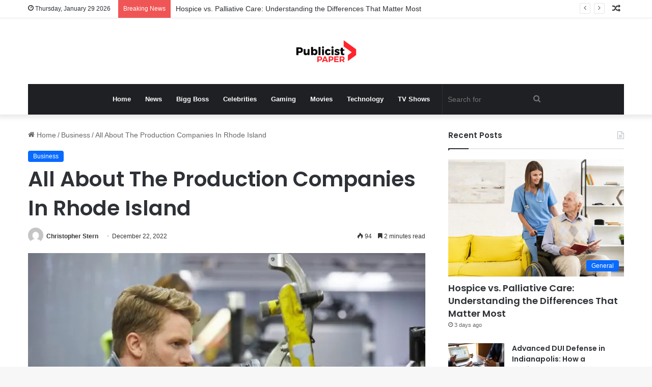

--- FILE ---
content_type: text/html; charset=UTF-8
request_url: https://publicistpaper.com/all-about-the-production-companies-in-rhode-island/
body_size: 20716
content:
<!DOCTYPE html><html lang="en-US" class="" data-skin="light"><head><meta name="outreach-site-verification" content="ktLzuXPBluz5FwcDFyMHENND_2gsj85aTF_SG3r1yYo" > <script async src="https://pagead2.googlesyndication.com/pagead/js/adsbygoogle.js?client=ca-pub-8001883235566836"
     crossorigin="anonymous"></script> <meta charset="UTF-8" /><link rel="profile" href="https://gmpg.org/xfn/11" /><title>All About The Production Companies In Rhode Island &#8211; Publicist Paper</title><meta name='robots' content='max-image-preview:large' /><link rel="alternate" type="application/rss+xml" title="Publicist Paper &raquo; Feed" href="https://publicistpaper.com/feed/" /><style type="text/css">:root{
			
					--main-nav-background: #1f2024;
					--main-nav-secondry-background: rgba(0,0,0,0.2);
					--main-nav-primary-color: #0088ff;
					--main-nav-contrast-primary-color: #FFFFFF;
					--main-nav-text-color: #FFFFFF;
					--main-nav-secondry-text-color: rgba(225,255,255,0.5);
					--main-nav-main-border-color: rgba(255,255,255,0.07);
					--main-nav-secondry-border-color: rgba(255,255,255,0.04);
				
			}</style><link rel="alternate" title="oEmbed (JSON)" type="application/json+oembed" href="https://publicistpaper.com/wp-json/oembed/1.0/embed?url=https%3A%2F%2Fpublicistpaper.com%2Fall-about-the-production-companies-in-rhode-island%2F" /><link rel="alternate" title="oEmbed (XML)" type="text/xml+oembed" href="https://publicistpaper.com/wp-json/oembed/1.0/embed?url=https%3A%2F%2Fpublicistpaper.com%2Fall-about-the-production-companies-in-rhode-island%2F&#038;format=xml" /><meta name="viewport" content="width=device-width, initial-scale=1.0" /><style id='wp-img-auto-sizes-contain-inline-css' type='text/css'>img:is([sizes=auto i],[sizes^="auto," i]){contain-intrinsic-size:3000px 1500px}
/*# sourceURL=wp-img-auto-sizes-contain-inline-css */</style><style id='wp-emoji-styles-inline-css' type='text/css'>img.wp-smiley, img.emoji {
		display: inline !important;
		border: none !important;
		box-shadow: none !important;
		height: 1em !important;
		width: 1em !important;
		margin: 0 0.07em !important;
		vertical-align: -0.1em !important;
		background: none !important;
		padding: 0 !important;
	}
/*# sourceURL=wp-emoji-styles-inline-css */</style><link data-optimized="1" rel='stylesheet' id='wp-block-library-css' href='https://publicistpaper.com/wp-content/litespeed/css/0f7d457ce88a6be859bd55b7adc0e446.css?ver=e1cf1' type='text/css' media='all' /><style id='wp-block-paragraph-inline-css' type='text/css'>.is-small-text{font-size:.875em}.is-regular-text{font-size:1em}.is-large-text{font-size:2.25em}.is-larger-text{font-size:3em}.has-drop-cap:not(:focus):first-letter{float:left;font-size:8.4em;font-style:normal;font-weight:100;line-height:.68;margin:.05em .1em 0 0;text-transform:uppercase}body.rtl .has-drop-cap:not(:focus):first-letter{float:none;margin-left:.1em}p.has-drop-cap.has-background{overflow:hidden}:root :where(p.has-background){padding:1.25em 2.375em}:where(p.has-text-color:not(.has-link-color)) a{color:inherit}p.has-text-align-left[style*="writing-mode:vertical-lr"],p.has-text-align-right[style*="writing-mode:vertical-rl"]{rotate:180deg}
/*# sourceURL=https://publicistpaper.com/wp-includes/blocks/paragraph/style.min.css */</style><style id='global-styles-inline-css' type='text/css'>:root{--wp--preset--aspect-ratio--square: 1;--wp--preset--aspect-ratio--4-3: 4/3;--wp--preset--aspect-ratio--3-4: 3/4;--wp--preset--aspect-ratio--3-2: 3/2;--wp--preset--aspect-ratio--2-3: 2/3;--wp--preset--aspect-ratio--16-9: 16/9;--wp--preset--aspect-ratio--9-16: 9/16;--wp--preset--color--black: #000000;--wp--preset--color--cyan-bluish-gray: #abb8c3;--wp--preset--color--white: #ffffff;--wp--preset--color--pale-pink: #f78da7;--wp--preset--color--vivid-red: #cf2e2e;--wp--preset--color--luminous-vivid-orange: #ff6900;--wp--preset--color--luminous-vivid-amber: #fcb900;--wp--preset--color--light-green-cyan: #7bdcb5;--wp--preset--color--vivid-green-cyan: #00d084;--wp--preset--color--pale-cyan-blue: #8ed1fc;--wp--preset--color--vivid-cyan-blue: #0693e3;--wp--preset--color--vivid-purple: #9b51e0;--wp--preset--gradient--vivid-cyan-blue-to-vivid-purple: linear-gradient(135deg,rgb(6,147,227) 0%,rgb(155,81,224) 100%);--wp--preset--gradient--light-green-cyan-to-vivid-green-cyan: linear-gradient(135deg,rgb(122,220,180) 0%,rgb(0,208,130) 100%);--wp--preset--gradient--luminous-vivid-amber-to-luminous-vivid-orange: linear-gradient(135deg,rgb(252,185,0) 0%,rgb(255,105,0) 100%);--wp--preset--gradient--luminous-vivid-orange-to-vivid-red: linear-gradient(135deg,rgb(255,105,0) 0%,rgb(207,46,46) 100%);--wp--preset--gradient--very-light-gray-to-cyan-bluish-gray: linear-gradient(135deg,rgb(238,238,238) 0%,rgb(169,184,195) 100%);--wp--preset--gradient--cool-to-warm-spectrum: linear-gradient(135deg,rgb(74,234,220) 0%,rgb(151,120,209) 20%,rgb(207,42,186) 40%,rgb(238,44,130) 60%,rgb(251,105,98) 80%,rgb(254,248,76) 100%);--wp--preset--gradient--blush-light-purple: linear-gradient(135deg,rgb(255,206,236) 0%,rgb(152,150,240) 100%);--wp--preset--gradient--blush-bordeaux: linear-gradient(135deg,rgb(254,205,165) 0%,rgb(254,45,45) 50%,rgb(107,0,62) 100%);--wp--preset--gradient--luminous-dusk: linear-gradient(135deg,rgb(255,203,112) 0%,rgb(199,81,192) 50%,rgb(65,88,208) 100%);--wp--preset--gradient--pale-ocean: linear-gradient(135deg,rgb(255,245,203) 0%,rgb(182,227,212) 50%,rgb(51,167,181) 100%);--wp--preset--gradient--electric-grass: linear-gradient(135deg,rgb(202,248,128) 0%,rgb(113,206,126) 100%);--wp--preset--gradient--midnight: linear-gradient(135deg,rgb(2,3,129) 0%,rgb(40,116,252) 100%);--wp--preset--font-size--small: 13px;--wp--preset--font-size--medium: 20px;--wp--preset--font-size--large: 36px;--wp--preset--font-size--x-large: 42px;--wp--preset--spacing--20: 0.44rem;--wp--preset--spacing--30: 0.67rem;--wp--preset--spacing--40: 1rem;--wp--preset--spacing--50: 1.5rem;--wp--preset--spacing--60: 2.25rem;--wp--preset--spacing--70: 3.38rem;--wp--preset--spacing--80: 5.06rem;--wp--preset--shadow--natural: 6px 6px 9px rgba(0, 0, 0, 0.2);--wp--preset--shadow--deep: 12px 12px 50px rgba(0, 0, 0, 0.4);--wp--preset--shadow--sharp: 6px 6px 0px rgba(0, 0, 0, 0.2);--wp--preset--shadow--outlined: 6px 6px 0px -3px rgb(255, 255, 255), 6px 6px rgb(0, 0, 0);--wp--preset--shadow--crisp: 6px 6px 0px rgb(0, 0, 0);}:where(.is-layout-flex){gap: 0.5em;}:where(.is-layout-grid){gap: 0.5em;}body .is-layout-flex{display: flex;}.is-layout-flex{flex-wrap: wrap;align-items: center;}.is-layout-flex > :is(*, div){margin: 0;}body .is-layout-grid{display: grid;}.is-layout-grid > :is(*, div){margin: 0;}:where(.wp-block-columns.is-layout-flex){gap: 2em;}:where(.wp-block-columns.is-layout-grid){gap: 2em;}:where(.wp-block-post-template.is-layout-flex){gap: 1.25em;}:where(.wp-block-post-template.is-layout-grid){gap: 1.25em;}.has-black-color{color: var(--wp--preset--color--black) !important;}.has-cyan-bluish-gray-color{color: var(--wp--preset--color--cyan-bluish-gray) !important;}.has-white-color{color: var(--wp--preset--color--white) !important;}.has-pale-pink-color{color: var(--wp--preset--color--pale-pink) !important;}.has-vivid-red-color{color: var(--wp--preset--color--vivid-red) !important;}.has-luminous-vivid-orange-color{color: var(--wp--preset--color--luminous-vivid-orange) !important;}.has-luminous-vivid-amber-color{color: var(--wp--preset--color--luminous-vivid-amber) !important;}.has-light-green-cyan-color{color: var(--wp--preset--color--light-green-cyan) !important;}.has-vivid-green-cyan-color{color: var(--wp--preset--color--vivid-green-cyan) !important;}.has-pale-cyan-blue-color{color: var(--wp--preset--color--pale-cyan-blue) !important;}.has-vivid-cyan-blue-color{color: var(--wp--preset--color--vivid-cyan-blue) !important;}.has-vivid-purple-color{color: var(--wp--preset--color--vivid-purple) !important;}.has-black-background-color{background-color: var(--wp--preset--color--black) !important;}.has-cyan-bluish-gray-background-color{background-color: var(--wp--preset--color--cyan-bluish-gray) !important;}.has-white-background-color{background-color: var(--wp--preset--color--white) !important;}.has-pale-pink-background-color{background-color: var(--wp--preset--color--pale-pink) !important;}.has-vivid-red-background-color{background-color: var(--wp--preset--color--vivid-red) !important;}.has-luminous-vivid-orange-background-color{background-color: var(--wp--preset--color--luminous-vivid-orange) !important;}.has-luminous-vivid-amber-background-color{background-color: var(--wp--preset--color--luminous-vivid-amber) !important;}.has-light-green-cyan-background-color{background-color: var(--wp--preset--color--light-green-cyan) !important;}.has-vivid-green-cyan-background-color{background-color: var(--wp--preset--color--vivid-green-cyan) !important;}.has-pale-cyan-blue-background-color{background-color: var(--wp--preset--color--pale-cyan-blue) !important;}.has-vivid-cyan-blue-background-color{background-color: var(--wp--preset--color--vivid-cyan-blue) !important;}.has-vivid-purple-background-color{background-color: var(--wp--preset--color--vivid-purple) !important;}.has-black-border-color{border-color: var(--wp--preset--color--black) !important;}.has-cyan-bluish-gray-border-color{border-color: var(--wp--preset--color--cyan-bluish-gray) !important;}.has-white-border-color{border-color: var(--wp--preset--color--white) !important;}.has-pale-pink-border-color{border-color: var(--wp--preset--color--pale-pink) !important;}.has-vivid-red-border-color{border-color: var(--wp--preset--color--vivid-red) !important;}.has-luminous-vivid-orange-border-color{border-color: var(--wp--preset--color--luminous-vivid-orange) !important;}.has-luminous-vivid-amber-border-color{border-color: var(--wp--preset--color--luminous-vivid-amber) !important;}.has-light-green-cyan-border-color{border-color: var(--wp--preset--color--light-green-cyan) !important;}.has-vivid-green-cyan-border-color{border-color: var(--wp--preset--color--vivid-green-cyan) !important;}.has-pale-cyan-blue-border-color{border-color: var(--wp--preset--color--pale-cyan-blue) !important;}.has-vivid-cyan-blue-border-color{border-color: var(--wp--preset--color--vivid-cyan-blue) !important;}.has-vivid-purple-border-color{border-color: var(--wp--preset--color--vivid-purple) !important;}.has-vivid-cyan-blue-to-vivid-purple-gradient-background{background: var(--wp--preset--gradient--vivid-cyan-blue-to-vivid-purple) !important;}.has-light-green-cyan-to-vivid-green-cyan-gradient-background{background: var(--wp--preset--gradient--light-green-cyan-to-vivid-green-cyan) !important;}.has-luminous-vivid-amber-to-luminous-vivid-orange-gradient-background{background: var(--wp--preset--gradient--luminous-vivid-amber-to-luminous-vivid-orange) !important;}.has-luminous-vivid-orange-to-vivid-red-gradient-background{background: var(--wp--preset--gradient--luminous-vivid-orange-to-vivid-red) !important;}.has-very-light-gray-to-cyan-bluish-gray-gradient-background{background: var(--wp--preset--gradient--very-light-gray-to-cyan-bluish-gray) !important;}.has-cool-to-warm-spectrum-gradient-background{background: var(--wp--preset--gradient--cool-to-warm-spectrum) !important;}.has-blush-light-purple-gradient-background{background: var(--wp--preset--gradient--blush-light-purple) !important;}.has-blush-bordeaux-gradient-background{background: var(--wp--preset--gradient--blush-bordeaux) !important;}.has-luminous-dusk-gradient-background{background: var(--wp--preset--gradient--luminous-dusk) !important;}.has-pale-ocean-gradient-background{background: var(--wp--preset--gradient--pale-ocean) !important;}.has-electric-grass-gradient-background{background: var(--wp--preset--gradient--electric-grass) !important;}.has-midnight-gradient-background{background: var(--wp--preset--gradient--midnight) !important;}.has-small-font-size{font-size: var(--wp--preset--font-size--small) !important;}.has-medium-font-size{font-size: var(--wp--preset--font-size--medium) !important;}.has-large-font-size{font-size: var(--wp--preset--font-size--large) !important;}.has-x-large-font-size{font-size: var(--wp--preset--font-size--x-large) !important;}
/*# sourceURL=global-styles-inline-css */</style><style id='classic-theme-styles-inline-css' type='text/css'>/*! This file is auto-generated */
.wp-block-button__link{color:#fff;background-color:#32373c;border-radius:9999px;box-shadow:none;text-decoration:none;padding:calc(.667em + 2px) calc(1.333em + 2px);font-size:1.125em}.wp-block-file__button{background:#32373c;color:#fff;text-decoration:none}
/*# sourceURL=/wp-includes/css/classic-themes.min.css */</style><link data-optimized="1" rel='stylesheet' id='tie-css-base-css' href='https://publicistpaper.com/wp-content/litespeed/css/43225842f65d1a2aa4592b1395f068aa.css?ver=f535a' type='text/css' media='all' /><link data-optimized="1" rel='stylesheet' id='tie-css-styles-css' href='https://publicistpaper.com/wp-content/litespeed/css/feb3f6ab8d16b5c9cb54570243bc4da3.css?ver=465a3' type='text/css' media='all' /><link data-optimized="1" rel='stylesheet' id='tie-css-widgets-css' href='https://publicistpaper.com/wp-content/litespeed/css/0cb9ce10f9e1dc7966102dd21a0d43b3.css?ver=c53ae' type='text/css' media='all' /><link data-optimized="1" rel='stylesheet' id='tie-css-helpers-css' href='https://publicistpaper.com/wp-content/litespeed/css/c36372c266803181075ec6846b37e89f.css?ver=7bd8b' type='text/css' media='all' /><link data-optimized="1" rel='stylesheet' id='tie-fontawesome5-css' href='https://publicistpaper.com/wp-content/litespeed/css/a0878d4b404d74f4dcb463b378d2ba11.css?ver=3a1d6' type='text/css' media='all' /><link data-optimized="1" rel='stylesheet' id='tie-css-ilightbox-css' href='https://publicistpaper.com/wp-content/litespeed/css/de71a3080b96b6f4cdd86a27f3ea7562.css?ver=a10c6' type='text/css' media='all' /><link data-optimized="1" rel='stylesheet' id='tie-css-single-css' href='https://publicistpaper.com/wp-content/litespeed/css/13feace0c6f469ca29182737c88480ec.css?ver=ac92b' type='text/css' media='all' /><link data-optimized="1" rel='stylesheet' id='tie-css-print-css' href='https://publicistpaper.com/wp-content/litespeed/css/bbc37b6e4b53f45188ce637e8eb1d6e4.css?ver=cb957' type='text/css' media='print' /><style id='tie-css-print-inline-css' type='text/css'>.wf-active .logo-text,.wf-active h1,.wf-active h2,.wf-active h3,.wf-active h4,.wf-active h5,.wf-active h6,.wf-active .the-subtitle{font-family: 'Poppins';}body{font-size: 14px;}
/*# sourceURL=tie-css-print-inline-css */</style> <script type="text/javascript" src="https://publicistpaper.com/wp-includes/js/jquery/jquery.min.js?ver=3.7.1" id="jquery-core-js"></script> <script data-optimized="1" type="text/javascript" src="https://publicistpaper.com/wp-content/litespeed/js/9b90aebb5e7457a6023189ff3548577a.js?ver=963c6" id="jquery-migrate-js"></script> <link rel="https://api.w.org/" href="https://publicistpaper.com/wp-json/" /><link rel="alternate" title="JSON" type="application/json" href="https://publicistpaper.com/wp-json/wp/v2/posts/361329" /><link rel="EditURI" type="application/rsd+xml" title="RSD" href="https://publicistpaper.com/xmlrpc.php?rsd" /><meta name="generator" content="WordPress 6.9" /><link rel="canonical" href="https://publicistpaper.com/all-about-the-production-companies-in-rhode-island/" /><link rel='shortlink' href='https://publicistpaper.com/?p=361329' /><meta http-equiv="X-UA-Compatible" content="IE=edge"><link rel="icon" href="https://publicistpaper.com/wp-content/uploads/2023/07/cropped-20220418_112410-32x32.png" sizes="32x32" /><link rel="icon" href="https://publicistpaper.com/wp-content/uploads/2023/07/cropped-20220418_112410-192x192.png" sizes="192x192" /><link rel="apple-touch-icon" href="https://publicistpaper.com/wp-content/uploads/2023/07/cropped-20220418_112410-180x180.png" /><meta name="msapplication-TileImage" content="https://publicistpaper.com/wp-content/uploads/2023/07/cropped-20220418_112410-270x270.png" /></head><body id="tie-body" class="wp-singular post-template-default single single-post postid-361329 single-format-standard wp-theme-jannah wrapper-has-shadow block-head-1 magazine2 is-thumb-overlay-disabled is-desktop is-header-layout-2 sidebar-right has-sidebar post-layout-1 narrow-title-narrow-media has-mobile-share"><div class="background-overlay"><div id="tie-container" class="site tie-container"><div id="tie-wrapper"><header id="theme-header" class="theme-header header-layout-2 main-nav-dark main-nav-default-dark main-nav-below main-nav-boxed no-stream-item top-nav-active top-nav-light top-nav-default-light top-nav-above has-shadow has-normal-width-logo mobile-header-default"><nav id="top-nav"  class="has-date-breaking-components top-nav header-nav has-breaking-news" aria-label="Secondary Navigation"><div class="container"><div class="topbar-wrapper"><div class="topbar-today-date tie-icon">
Thursday, January 29 2026</div><div class="tie-alignleft"><div class="breaking controls-is-active"><span class="breaking-title">
<span class="tie-icon-bolt breaking-icon" aria-hidden="true"></span>
<span class="breaking-title-text">Breaking News</span>
</span><ul id="breaking-news-in-header" class="breaking-news" data-type="reveal" data-arrows="true"><li class="news-item">
<a href="https://publicistpaper.com/hospice-vs-palliative-care-understanding-the-differences-that-matter-most/">Hospice vs. Palliative Care: Understanding the Differences That Matter Most</a></li><li class="news-item">
<a href="https://publicistpaper.com/advanced-dui-defense-in-indianapolis-how-a-dedicated-dui-attorney-sets-a-higher-standard/">Advanced DUI Defense in Indianapolis: How a Dedicated DUI Attorney Sets a Higher Standard</a></li><li class="news-item">
<a href="https://publicistpaper.com/taking-control-of-car-ownership-navigating-insurance-and-finance-decisions/">Taking Control of Car Ownership: Navigating Insurance and Finance Decisions</a></li><li class="news-item">
<a href="https://publicistpaper.com/best-time-to-move-house-in-brisbane-weather-costs-availability/">Best Time to Move House in Brisbane (Weather, Costs &#038; Availability)</a></li><li class="news-item">
<a href="https://publicistpaper.com/securing-capital-when-traditional-paths-are-closed/">Securing Capital When Traditional Paths Are Closed</a></li><li class="news-item">
<a href="https://publicistpaper.com/how-an-employee-lawyer-represents-victims-of-workplace-sexual-harassment/">How an Employee Lawyer Represents Victims of Workplace Sexual Harassment</a></li><li class="news-item">
<a href="https://publicistpaper.com/teledentistry-for-teens-when-virtual-check-ins-make-sense/">Teledentistry For Teens: When Virtual Check Ins Make Sense</a></li><li class="news-item">
<a href="https://publicistpaper.com/4-services-accounting-firms-offer-to-freelancers-and-contractors/">4 Services Accounting Firms Offer To Freelancers And Contractors</a></li><li class="news-item">
<a href="https://publicistpaper.com/why-eye-doctors-monitor-eye-pressure-in-at-risk-patients/">Why Eye Doctors Monitor Eye Pressure In At-Risk Patients</a></li><li class="news-item">
<a href="https://publicistpaper.com/how-immigrants-to-the-united-states-can-buy-things-cheaper-with-tbilistings/">How immigrants to the United States can buy things cheaper with Tbilistings</a></li></ul></div></div><div class="tie-alignright"><ul class="components"><li class="random-post-icon menu-item custom-menu-link">
<a href="/all-about-the-production-companies-in-rhode-island/?random-post=1" class="random-post" title="Random Article" rel="nofollow">
<span class="tie-icon-random" aria-hidden="true"></span>
<span class="screen-reader-text">Random Article</span>
</a></li></ul></div></div></div></nav><div class="container header-container"><div class="tie-row logo-row"><div class="logo-wrapper"><div class="tie-col-md-4 logo-container clearfix"><div id="mobile-header-components-area_1" class="mobile-header-components"><ul class="components"><li class="mobile-component_menu custom-menu-link"><a href="#" id="mobile-menu-icon" class=""><span class="tie-mobile-menu-icon nav-icon is-layout-1"></span><span class="screen-reader-text">Menu</span></a></li></ul></div><div id="logo" class="image-logo" >
<a title="Publicist Paper" href="https://publicistpaper.com/">
<picture class="tie-logo-default tie-logo-picture">
<source class="tie-logo-source-default tie-logo-source" srcset="https://publicistpaper.com/wp-content/uploads/2023/07/20220418_112410.png">
<img data-lazyloaded="1" src="[data-uri]" class="tie-logo-img-default tie-logo-img" data-src="https://publicistpaper.com/wp-content/uploads/2023/07/20220418_112410.png" alt="Publicist Paper" width="500" height="49" style="max-height:49px !important; width: auto;" /><noscript><img class="tie-logo-img-default tie-logo-img" src="https://publicistpaper.com/wp-content/uploads/2023/07/20220418_112410.png" alt="Publicist Paper" width="500" height="49" style="max-height:49px !important; width: auto;" /></noscript>
</picture>
</a></div><div id="mobile-header-components-area_2" class="mobile-header-components"><ul class="components"><li class="mobile-component_search custom-menu-link">
<a href="#" class="tie-search-trigger-mobile">
<span class="tie-icon-search tie-search-icon" aria-hidden="true"></span>
<span class="screen-reader-text">Search for</span>
</a></li></ul></div></div></div></div></div><div class="main-nav-wrapper"><nav id="main-nav" data-skin="search-in-main-nav" class="main-nav header-nav live-search-parent"  aria-label="Primary Navigation"><div class="container"><div class="main-menu-wrapper"><div id="menu-components-wrap"><div class="main-menu main-menu-wrap tie-alignleft"><div id="main-nav-menu" class="main-menu header-menu"><ul id="menu-main" class="menu"><li id="menu-item-291653" class="menu-item menu-item-type-custom menu-item-object-custom menu-item-home menu-item-291653"><a href="https://publicistpaper.com">Home</a></li><li id="menu-item-602" class="menu-item menu-item-type-taxonomy menu-item-object-category menu-item-602"><a href="https://publicistpaper.com/category/news/">News</a></li><li id="menu-item-291654" class="menu-item menu-item-type-taxonomy menu-item-object-category menu-item-291654"><a href="https://publicistpaper.com/category/bigg-boss/">Bigg Boss</a></li><li id="menu-item-292593" class="menu-item menu-item-type-taxonomy menu-item-object-category menu-item-292593"><a href="https://publicistpaper.com/category/celebrities/">Celebrities</a></li><li id="menu-item-292183" class="menu-item menu-item-type-taxonomy menu-item-object-category menu-item-292183"><a href="https://publicistpaper.com/category/gaming/">Gaming</a></li><li id="menu-item-292594" class="menu-item menu-item-type-taxonomy menu-item-object-category menu-item-292594"><a href="https://publicistpaper.com/category/movies/">Movies</a></li><li id="menu-item-292595" class="menu-item menu-item-type-taxonomy menu-item-object-category menu-item-292595"><a href="https://publicistpaper.com/category/technology/">Technology</a></li><li id="menu-item-292195" class="menu-item menu-item-type-taxonomy menu-item-object-category menu-item-292195"><a href="https://publicistpaper.com/category/tv-shows/">TV Shows</a></li></ul></div></div><ul class="components"><li class="search-bar menu-item custom-menu-link" aria-label="Search"><form method="get" id="search" action="https://publicistpaper.com/">
<input id="search-input" class="is-ajax-search"  inputmode="search" type="text" name="s" title="Search for" placeholder="Search for" />
<button id="search-submit" type="submit">
<span class="tie-icon-search tie-search-icon" aria-hidden="true"></span>
<span class="screen-reader-text">Search for</span>
</button></form></li></ul></div></div></div></nav></div></header><div id="content" class="site-content container"><div id="main-content-row" class="tie-row main-content-row"><div class="main-content tie-col-md-8 tie-col-xs-12" role="main"><article id="the-post" class="container-wrapper post-content"><header class="entry-header-outer"><nav id="breadcrumb"><a href="https://publicistpaper.com/"><span class="tie-icon-home" aria-hidden="true"></span> Home</a><em class="delimiter">/</em><a href="https://publicistpaper.com/category/business/">Business</a><em class="delimiter">/</em><span class="current">All About The Production Companies In Rhode Island</span></nav><script type="application/ld+json">{"@context":"http:\/\/schema.org","@type":"BreadcrumbList","@id":"#Breadcrumb","itemListElement":[{"@type":"ListItem","position":1,"item":{"name":"Home","@id":"https:\/\/publicistpaper.com\/"}},{"@type":"ListItem","position":2,"item":{"name":"Business","@id":"https:\/\/publicistpaper.com\/category\/business\/"}}]}</script> <div class="entry-header"><span class="post-cat-wrap"><a class="post-cat tie-cat-1762" href="https://publicistpaper.com/category/business/">Business</a></span><h1 class="post-title entry-title">
All About The Production Companies In Rhode Island</h1><div id="single-post-meta" class="post-meta clearfix"><span class="author-meta single-author with-avatars"><span class="meta-item meta-author-wrapper meta-author-1">
<span class="meta-author-avatar">
<a href="https://publicistpaper.com/author/admin/"><img data-lazyloaded="1" src="[data-uri]" alt='Photo of Christopher Stern' data-src='https://secure.gravatar.com/avatar/458b8fb7f3c76bb70a0dda9f29bd8309b75900f9e0aa2c2b72de16cca39eaeea?s=140&#038;d=mm&#038;r=g' data-srcset='https://secure.gravatar.com/avatar/458b8fb7f3c76bb70a0dda9f29bd8309b75900f9e0aa2c2b72de16cca39eaeea?s=280&#038;d=mm&#038;r=g 2x' class='avatar avatar-140 photo' height='140' width='140' decoding='async'/><noscript><img alt='Photo of Christopher Stern' src='https://secure.gravatar.com/avatar/458b8fb7f3c76bb70a0dda9f29bd8309b75900f9e0aa2c2b72de16cca39eaeea?s=140&#038;d=mm&#038;r=g' srcset='https://secure.gravatar.com/avatar/458b8fb7f3c76bb70a0dda9f29bd8309b75900f9e0aa2c2b72de16cca39eaeea?s=280&#038;d=mm&#038;r=g 2x' class='avatar avatar-140 photo' height='140' width='140' decoding='async'/></noscript></a>
</span>
<span class="meta-author"><a href="https://publicistpaper.com/author/admin/" class="author-name tie-icon" title="Christopher Stern">Christopher Stern</a></span></span></span><span class="date meta-item tie-icon">December 22, 2022</span><div class="tie-alignright"><span class="meta-views meta-item "><span class="tie-icon-fire" aria-hidden="true"></span> 94 </span><span class="meta-reading-time meta-item"><span class="tie-icon-bookmark" aria-hidden="true"></span> 2 minutes read</span></div></div></div></header><div  class="featured-area"><div class="featured-area-inner"><figure class="single-featured-image"><img data-lazyloaded="1" src="[data-uri]" width="712" height="470" data-src="https://publicistpaper.com/wp-content/uploads/2022/12/Screen-Shot-2022-12-23-at-9.58.56-AM.png" class="attachment-jannah-image-post size-jannah-image-post wp-post-image" alt="" data-main-img="1" decoding="async" fetchpriority="high" data-srcset="https://publicistpaper.com/wp-content/uploads/2022/12/Screen-Shot-2022-12-23-at-9.58.56-AM.png 779w, https://publicistpaper.com/wp-content/uploads/2022/12/Screen-Shot-2022-12-23-at-9.58.56-AM-300x198.png 300w, https://publicistpaper.com/wp-content/uploads/2022/12/Screen-Shot-2022-12-23-at-9.58.56-AM-768x507.png 768w, https://publicistpaper.com/wp-content/uploads/2022/12/Screen-Shot-2022-12-23-at-9.58.56-AM-696x459.png 696w, https://publicistpaper.com/wp-content/uploads/2022/12/Screen-Shot-2022-12-23-at-9.58.56-AM-637x420.png 637w" data-sizes="(max-width: 712px) 100vw, 712px" /><noscript><img width="712" height="470" src="https://publicistpaper.com/wp-content/uploads/2022/12/Screen-Shot-2022-12-23-at-9.58.56-AM.png" class="attachment-jannah-image-post size-jannah-image-post wp-post-image" alt="" data-main-img="1" decoding="async" fetchpriority="high" srcset="https://publicistpaper.com/wp-content/uploads/2022/12/Screen-Shot-2022-12-23-at-9.58.56-AM.png 779w, https://publicistpaper.com/wp-content/uploads/2022/12/Screen-Shot-2022-12-23-at-9.58.56-AM-300x198.png 300w, https://publicistpaper.com/wp-content/uploads/2022/12/Screen-Shot-2022-12-23-at-9.58.56-AM-768x507.png 768w, https://publicistpaper.com/wp-content/uploads/2022/12/Screen-Shot-2022-12-23-at-9.58.56-AM-696x459.png 696w, https://publicistpaper.com/wp-content/uploads/2022/12/Screen-Shot-2022-12-23-at-9.58.56-AM-637x420.png 637w" sizes="(max-width: 712px) 100vw, 712px" /></noscript></figure></div></div><div class="entry-content entry clearfix"><p>Many customers believe that since they have control to instructions, technology, and online platforms they can easily create a video on their own. While it is true for private films like vlogs or anniversary montages, creating DIY video assets for a polished commercial movie is trickier Professionalism. Therefore, you must know more about <a href="http://www.designrush.com/agency/video-production/rhode-island"><strong>production companies in rhode island</strong></a><strong>&nbsp;</strong>now.</p><p>The movie maker from your own gathering lacks a lot of experience according to companies who create film videos. When you book a professional video production crew to control your film project, you receive a team of professionals that, in addition to possessing a film school degree, have talent and experience working on similar projects.</p><p>They provide information and skills that enthusiasts may lack. These abilities include taking&nbsp; recording audio, pictures, lighting, editing, directing, using after elements, and more.</p><p>Aside from professionalism and precision, operating with a video production firm can give you control to the best video production tool, saving your expenses on cameras, best lighting, high-quality microphones for sound, editing software and post-production.&nbsp;</p><p><strong>Time-Saving</strong></p><p>Once the crew is assembled, you&#8217;ll realise that hiring a professional video production firm may take some time initially, but that the entire pre-production, production, and post-production process often moves along quite swiftly and successfully.</p><p>The benefits of hiring a professional are that your asset will be prepared and delivered on time, and you can spend more time concentrating on the things that are important to you while the specialists take care of the little things. A video production company will also be able to manage personnel both within and outside the set. They can help you create great teamwork and communication, saving you time and effort.</p><p><strong>Cost-Effective</strong></p><p>Do you know the price of quality video and software equipment? High-end, high-quality cameras, lighting, microphones, and editing software are quite expensive. They are currently offered by a production firm. You might think that buying all of the necessary video gear would save you money in the long run. In actuality, just like smartphones, laptops, or cars, production equipment breaks down or gets outdated with new technology, so you&#8217;ll probably still have to pay for new hardware or software every few years. Production companies can also finish your movie swiftly, enabling you to include it into your marketing strategy or business plan sooner and start realising a profit.</p><p><strong>More About It</strong></p><p>Despite the fact that the internet connects users from all over the world, linguistic barriers still exist. Information may be transmitted and the sales process accelerated when it is spoken in the original tongue. It is not feasible to create numerous language videos to accommodate everyone&#8217;s preferences. With a simple text and vocal modification, motion graphics enable films in many languages to suit your specific regional requirements. The usage of &#8220;subtitles&#8221; is one of the most popular applications of motion graphics in media.</p><p><strong>Conclusion</strong></p><p>Any website&#8217;s lifeline is its video content. Print media typically has lower viewership than video media. Considering that every company wants to grow its brand, using motion graphic animations can put you miles ahead of the competition.</p></div><div id="post-extra-info"><div class="theiaStickySidebar"><div id="single-post-meta" class="post-meta clearfix"><span class="author-meta single-author with-avatars"><span class="meta-item meta-author-wrapper meta-author-1">
<span class="meta-author-avatar">
<a href="https://publicistpaper.com/author/admin/"><img data-lazyloaded="1" src="[data-uri]" alt='Photo of Christopher Stern' data-src='https://secure.gravatar.com/avatar/458b8fb7f3c76bb70a0dda9f29bd8309b75900f9e0aa2c2b72de16cca39eaeea?s=140&#038;d=mm&#038;r=g' data-srcset='https://secure.gravatar.com/avatar/458b8fb7f3c76bb70a0dda9f29bd8309b75900f9e0aa2c2b72de16cca39eaeea?s=280&#038;d=mm&#038;r=g 2x' class='avatar avatar-140 photo' height='140' width='140' decoding='async'/><noscript><img alt='Photo of Christopher Stern' src='https://secure.gravatar.com/avatar/458b8fb7f3c76bb70a0dda9f29bd8309b75900f9e0aa2c2b72de16cca39eaeea?s=140&#038;d=mm&#038;r=g' srcset='https://secure.gravatar.com/avatar/458b8fb7f3c76bb70a0dda9f29bd8309b75900f9e0aa2c2b72de16cca39eaeea?s=280&#038;d=mm&#038;r=g 2x' class='avatar avatar-140 photo' height='140' width='140' decoding='async'/></noscript></a>
</span>
<span class="meta-author"><a href="https://publicistpaper.com/author/admin/" class="author-name tie-icon" title="Christopher Stern">Christopher Stern</a></span></span></span><span class="date meta-item tie-icon">December 22, 2022</span><div class="tie-alignright"><span class="meta-views meta-item "><span class="tie-icon-fire" aria-hidden="true"></span> 94 </span><span class="meta-reading-time meta-item"><span class="tie-icon-bookmark" aria-hidden="true"></span> 2 minutes read</span></div></div></div></div><div class="clearfix"></div> <script id="tie-schema-json" type="application/ld+json">{"@context":"http:\/\/schema.org","@type":"Article","dateCreated":"2022-12-22T23:29:44-05:00","datePublished":"2022-12-22T23:29:44-05:00","dateModified":"2022-12-22T23:29:50-05:00","headline":"All About The Production Companies In Rhode Island","name":"All About The Production Companies In Rhode Island","keywords":[],"url":"https:\/\/publicistpaper.com\/all-about-the-production-companies-in-rhode-island\/","description":"Many customers believe that since they have control to instructions, technology, and online platforms they can easily create a video on their own. While it is true for private films like vlogs or anni","copyrightYear":"2022","articleSection":"Business","articleBody":"\nMany customers believe that since they have control to instructions, technology, and online platforms they can easily create a video on their own. While it is true for private films like vlogs or anniversary montages, creating DIY video assets for a polished commercial movie is trickier Professionalism. Therefore, you must know more about production companies in rhode island&nbsp;now.\n\n\n\nThe movie maker from your own gathering lacks a lot of experience according to companies who create film videos. When you book a professional video production crew to control your film project, you receive a team of professionals that, in addition to possessing a film school degree, have talent and experience working on similar projects.\n\n\n\nThey provide information and skills that enthusiasts may lack. These abilities include taking&nbsp; recording audio, pictures, lighting, editing, directing, using after elements, and more.\n\n\n\nAside from professionalism and precision, operating with a video production firm can give you control to the best video production tool, saving your expenses on cameras, best lighting, high-quality microphones for sound, editing software and post-production.&nbsp;\n\n\n\nTime-Saving\n\n\n\nOnce the crew is assembled, you'll realise that hiring a professional video production firm may take some time initially, but that the entire pre-production, production, and post-production process often moves along quite swiftly and successfully.\n\n\n\nThe benefits of hiring a professional are that your asset will be prepared and delivered on time, and you can spend more time concentrating on the things that are important to you while the specialists take care of the little things. A video production company will also be able to manage personnel both within and outside the set. They can help you create great teamwork and communication, saving you time and effort.\n\n\n\nCost-Effective\n\n\n\nDo you know the price of quality video and software equipment? High-end, high-quality cameras, lighting, microphones, and editing software are quite expensive. They are currently offered by a production firm. You might think that buying all of the necessary video gear would save you money in the long run. In actuality, just like smartphones, laptops, or cars, production equipment breaks down or gets outdated with new technology, so you'll probably still have to pay for new hardware or software every few years. Production companies can also finish your movie swiftly, enabling you to include it into your marketing strategy or business plan sooner and start realising a profit.\n\n\n\nMore About It\n\n\n\nDespite the fact that the internet connects users from all over the world, linguistic barriers still exist. Information may be transmitted and the sales process accelerated when it is spoken in the original tongue. It is not feasible to create numerous language videos to accommodate everyone's preferences. With a simple text and vocal modification, motion graphics enable films in many languages to suit your specific regional requirements. The usage of \"subtitles\" is one of the most popular applications of motion graphics in media.\n\n\n\nConclusion\n\n\n\nAny website's lifeline is its video content. Print media typically has lower viewership than video media. Considering that every company wants to grow its brand, using motion graphic animations can put you miles ahead of the competition.\n","publisher":{"@id":"#Publisher","@type":"Organization","name":"Publicist Paper","logo":{"@type":"ImageObject","url":"https:\/\/publicistpaper.com\/wp-content\/uploads\/2023\/07\/20220418_112410.png"}},"sourceOrganization":{"@id":"#Publisher"},"copyrightHolder":{"@id":"#Publisher"},"mainEntityOfPage":{"@type":"WebPage","@id":"https:\/\/publicistpaper.com\/all-about-the-production-companies-in-rhode-island\/","breadcrumb":{"@id":"#Breadcrumb"}},"author":{"@type":"Person","name":"Christopher Stern","url":"https:\/\/publicistpaper.com\/author\/admin\/"},"image":{"@type":"ImageObject","url":"https:\/\/publicistpaper.com\/wp-content\/uploads\/2022\/12\/Screen-Shot-2022-12-23-at-9.58.56-AM.png","width":1200,"height":514}}</script> <div id="share-buttons-bottom" class="share-buttons share-buttons-bottom"><div class="share-links ">
<a href="https://www.facebook.com/sharer.php?u=https://publicistpaper.com/all-about-the-production-companies-in-rhode-island/" rel="external noopener nofollow" title="Facebook" target="_blank" class="facebook-share-btn  large-share-button" data-raw="https://www.facebook.com/sharer.php?u={post_link}">
<span class="share-btn-icon tie-icon-facebook"></span> <span class="social-text">Facebook</span>
</a>
<a href="https://twitter.com/intent/tweet?text=All%20About%20The%20Production%20Companies%20In%20Rhode%20Island&#038;url=https://publicistpaper.com/all-about-the-production-companies-in-rhode-island/" rel="external noopener nofollow" title="Twitter" target="_blank" class="twitter-share-btn  large-share-button" data-raw="https://twitter.com/intent/tweet?text={post_title}&amp;url={post_link}">
<span class="share-btn-icon tie-icon-twitter"></span> <span class="social-text">Twitter</span>
</a>
<a href="https://www.linkedin.com/shareArticle?mini=true&#038;url=https://publicistpaper.com/all-about-the-production-companies-in-rhode-island/&#038;title=All%20About%20The%20Production%20Companies%20In%20Rhode%20Island" rel="external noopener nofollow" title="LinkedIn" target="_blank" class="linkedin-share-btn " data-raw="https://www.linkedin.com/shareArticle?mini=true&amp;url={post_full_link}&amp;title={post_title}">
<span class="share-btn-icon tie-icon-linkedin"></span> <span class="screen-reader-text">LinkedIn</span>
</a>
<a href="https://www.tumblr.com/share/link?url=https://publicistpaper.com/all-about-the-production-companies-in-rhode-island/&#038;name=All%20About%20The%20Production%20Companies%20In%20Rhode%20Island" rel="external noopener nofollow" title="Tumblr" target="_blank" class="tumblr-share-btn " data-raw="https://www.tumblr.com/share/link?url={post_link}&amp;name={post_title}">
<span class="share-btn-icon tie-icon-tumblr"></span> <span class="screen-reader-text">Tumblr</span>
</a>
<a href="https://pinterest.com/pin/create/button/?url=https://publicistpaper.com/all-about-the-production-companies-in-rhode-island/&#038;description=All%20About%20The%20Production%20Companies%20In%20Rhode%20Island&#038;media=https://publicistpaper.com/wp-content/uploads/2022/12/Screen-Shot-2022-12-23-at-9.58.56-AM.png" rel="external noopener nofollow" title="Pinterest" target="_blank" class="pinterest-share-btn " data-raw="https://pinterest.com/pin/create/button/?url={post_link}&amp;description={post_title}&amp;media={post_img}">
<span class="share-btn-icon tie-icon-pinterest"></span> <span class="screen-reader-text">Pinterest</span>
</a>
<a href="https://reddit.com/submit?url=https://publicistpaper.com/all-about-the-production-companies-in-rhode-island/&#038;title=All%20About%20The%20Production%20Companies%20In%20Rhode%20Island" rel="external noopener nofollow" title="Reddit" target="_blank" class="reddit-share-btn " data-raw="https://reddit.com/submit?url={post_link}&amp;title={post_title}">
<span class="share-btn-icon tie-icon-reddit"></span> <span class="screen-reader-text">Reddit</span>
</a>
<a href="https://vk.com/share.php?url=https://publicistpaper.com/all-about-the-production-companies-in-rhode-island/" rel="external noopener nofollow" title="VKontakte" target="_blank" class="vk-share-btn " data-raw="https://vk.com/share.php?url={post_link}">
<span class="share-btn-icon tie-icon-vk"></span> <span class="screen-reader-text">VKontakte</span>
</a>
<a href="/cdn-cgi/l/email-protection#[base64]" rel="external noopener nofollow" title="Share via Email" target="_blank" class="email-share-btn " data-raw="mailto:?subject={post_title}&amp;body={post_link}">
<span class="share-btn-icon tie-icon-envelope"></span> <span class="screen-reader-text">Share via Email</span>
</a>
<a href="#" rel="external noopener nofollow" title="Print" target="_blank" class="print-share-btn " data-raw="#">
<span class="share-btn-icon tie-icon-print"></span> <span class="screen-reader-text">Print</span>
</a></div></div></article><div class="post-components"><div class="about-author container-wrapper about-author-1"><div class="author-avatar">
<a href="https://publicistpaper.com/author/admin/">
<img data-lazyloaded="1" src="[data-uri]" alt='Photo of Christopher Stern' data-src='https://secure.gravatar.com/avatar/458b8fb7f3c76bb70a0dda9f29bd8309b75900f9e0aa2c2b72de16cca39eaeea?s=180&#038;d=mm&#038;r=g' data-srcset='https://secure.gravatar.com/avatar/458b8fb7f3c76bb70a0dda9f29bd8309b75900f9e0aa2c2b72de16cca39eaeea?s=360&#038;d=mm&#038;r=g 2x' class='avatar avatar-180 photo' height='180' width='180' decoding='async'/><noscript><img alt='Photo of Christopher Stern' src='https://secure.gravatar.com/avatar/458b8fb7f3c76bb70a0dda9f29bd8309b75900f9e0aa2c2b72de16cca39eaeea?s=180&#038;d=mm&#038;r=g' srcset='https://secure.gravatar.com/avatar/458b8fb7f3c76bb70a0dda9f29bd8309b75900f9e0aa2c2b72de16cca39eaeea?s=360&#038;d=mm&#038;r=g 2x' class='avatar avatar-180 photo' height='180' width='180' decoding='async'/></noscript>						</a></div><div class="author-info"><h3 class="author-name"><a href="https://publicistpaper.com/author/admin/">Christopher Stern</a></h3><div class="author-bio">
Christopher Stern is a Washington-based reporter. Chris spent many years covering tech policy as a business reporter for renowned publications. He is a graduate of Middlebury College.
Contact us:-<em><a href="/cdn-cgi/l/email-protection#502025323c3933392324203120352210373d31393c7e333f3d"><span class="__cf_email__" data-cfemail="532326313f3a303a2027233223362113343e323a3f7d303c3e">[email&#160;protected]</span></a></em></div><ul class="social-icons"></ul></div><div class="clearfix"></div></div><div class="prev-next-post-nav container-wrapper media-overlay"><div class="tie-col-xs-6 prev-post">
<a href="https://publicistpaper.com/spotlight-on-sonus-faber-where-innovation-meets-excellence/" style="background-image: url(https://publicistpaper.com/wp-content/uploads/2022/12/Untitled-6.jpg)" class="post-thumb" rel="prev"><div class="post-thumb-overlay-wrap"><div class="post-thumb-overlay">
<span class="tie-icon tie-media-icon"></span></div></div>
</a><a href="https://publicistpaper.com/spotlight-on-sonus-faber-where-innovation-meets-excellence/" rel="prev"><h3 class="post-title">Spotlight on Sonus Faber: Where Innovation Meets Excellence</h3>
</a></div><div class="tie-col-xs-6 next-post">
<a href="https://publicistpaper.com/france-vs-argentina-previous-meetings-and-memorable-moments/" style="background-image: url(https://publicistpaper.com/wp-content/uploads/2022/12/2018-world-cup-round-16-417210363.jpg)" class="post-thumb" rel="next"><div class="post-thumb-overlay-wrap"><div class="post-thumb-overlay">
<span class="tie-icon tie-media-icon"></span></div></div>
</a><a href="https://publicistpaper.com/france-vs-argentina-previous-meetings-and-memorable-moments/" rel="next"><h3 class="post-title">France vs Argentina: Previous Meetings And Memorable Moments</h3>
</a></div></div><div id="related-posts" class="container-wrapper has-extra-post"><div class="mag-box-title the-global-title"><h3>Related Articles</h3></div><div class="related-posts-list"><div class="related-item tie-standard">
<a aria-label="A Beginner&#8217;s Guide to Understanding Expense Management Software" href="https://publicistpaper.com/a-beginners-guide-to-understanding-expense-management-software/" class="post-thumb"><img data-lazyloaded="1" src="[data-uri]" width="390" height="220" data-src="https://publicistpaper.com/wp-content/uploads/2024/10/Screenshot-2024-10-24T174624.061-1-390x220.png" class="attachment-jannah-image-large size-jannah-image-large wp-post-image" alt="" decoding="async" /><noscript><img width="390" height="220" src="https://publicistpaper.com/wp-content/uploads/2024/10/Screenshot-2024-10-24T174624.061-1-390x220.png" class="attachment-jannah-image-large size-jannah-image-large wp-post-image" alt="" decoding="async" /></noscript></a><h3 class="post-title"><a href="https://publicistpaper.com/a-beginners-guide-to-understanding-expense-management-software/">A Beginner&#8217;s Guide to Understanding Expense Management Software</a></h3><div class="post-meta clearfix"><span class="date meta-item tie-icon">October 23, 2024</span></div></div><div class="related-item">
<a aria-label="What to Do When Moving to a New Place?" href="https://publicistpaper.com/what-to-do-when-moving-to-a-new-place/" class="post-thumb"><img data-lazyloaded="1" src="[data-uri]" width="390" height="204" data-src="https://publicistpaper.com/wp-content/uploads/2023/04/image-39.png" class="attachment-jannah-image-large size-jannah-image-large wp-post-image" alt="" decoding="async" data-srcset="https://publicistpaper.com/wp-content/uploads/2023/04/image-39.png 975w, https://publicistpaper.com/wp-content/uploads/2023/04/image-39-300x157.png 300w, https://publicistpaper.com/wp-content/uploads/2023/04/image-39-768x402.png 768w, https://publicistpaper.com/wp-content/uploads/2023/04/image-39-696x364.png 696w, https://publicistpaper.com/wp-content/uploads/2023/04/image-39-803x420.png 803w" data-sizes="(max-width: 390px) 100vw, 390px" /><noscript><img width="390" height="204" src="https://publicistpaper.com/wp-content/uploads/2023/04/image-39.png" class="attachment-jannah-image-large size-jannah-image-large wp-post-image" alt="" decoding="async" srcset="https://publicistpaper.com/wp-content/uploads/2023/04/image-39.png 975w, https://publicistpaper.com/wp-content/uploads/2023/04/image-39-300x157.png 300w, https://publicistpaper.com/wp-content/uploads/2023/04/image-39-768x402.png 768w, https://publicistpaper.com/wp-content/uploads/2023/04/image-39-696x364.png 696w, https://publicistpaper.com/wp-content/uploads/2023/04/image-39-803x420.png 803w" sizes="(max-width: 390px) 100vw, 390px" /></noscript></a><h3 class="post-title"><a href="https://publicistpaper.com/what-to-do-when-moving-to-a-new-place/"><strong>What to Do When Moving to a New Place?</strong></a></h3><div class="post-meta clearfix"><span class="date meta-item tie-icon">April 12, 2023</span></div></div><div class="related-item">
<a aria-label="Cleaning services in an Austin, Texas hospital: keeping the facility clean and safe for patients" href="https://publicistpaper.com/cleaning-services-in-an-austin-texas-hospital-keeping-the-facility-clean-and-safe-for-patients/" class="post-thumb"><img data-lazyloaded="1" src="[data-uri]" width="390" height="213" data-src="https://publicistpaper.com/wp-content/uploads/2023/02/professional-sofa-cleaning.jpg" class="attachment-jannah-image-large size-jannah-image-large wp-post-image" alt="" decoding="async" data-srcset="https://publicistpaper.com/wp-content/uploads/2023/02/professional-sofa-cleaning.jpg 770w, https://publicistpaper.com/wp-content/uploads/2023/02/professional-sofa-cleaning-300x164.jpg 300w, https://publicistpaper.com/wp-content/uploads/2023/02/professional-sofa-cleaning-768x419.jpg 768w, https://publicistpaper.com/wp-content/uploads/2023/02/professional-sofa-cleaning-696x380.jpg 696w" data-sizes="(max-width: 390px) 100vw, 390px" /><noscript><img width="390" height="213" src="https://publicistpaper.com/wp-content/uploads/2023/02/professional-sofa-cleaning.jpg" class="attachment-jannah-image-large size-jannah-image-large wp-post-image" alt="" decoding="async" srcset="https://publicistpaper.com/wp-content/uploads/2023/02/professional-sofa-cleaning.jpg 770w, https://publicistpaper.com/wp-content/uploads/2023/02/professional-sofa-cleaning-300x164.jpg 300w, https://publicistpaper.com/wp-content/uploads/2023/02/professional-sofa-cleaning-768x419.jpg 768w, https://publicistpaper.com/wp-content/uploads/2023/02/professional-sofa-cleaning-696x380.jpg 696w" sizes="(max-width: 390px) 100vw, 390px" /></noscript></a><h3 class="post-title"><a href="https://publicistpaper.com/cleaning-services-in-an-austin-texas-hospital-keeping-the-facility-clean-and-safe-for-patients/">Cleaning services in an Austin, Texas hospital: keeping the facility clean and safe for patients</a></h3><div class="post-meta clearfix"><span class="date meta-item tie-icon">March 8, 2023</span></div></div><div class="related-item">
<a aria-label="The Best Sales and Operations Planning Software" href="https://publicistpaper.com/the-best-sales-and-operations-planning-software/" class="post-thumb"><img data-lazyloaded="1" src="[data-uri]" width="280" height="220" data-src="https://publicistpaper.com/wp-content/uploads/2022/07/image1-2022-07-21T193624.569.jpg" class="attachment-jannah-image-large size-jannah-image-large wp-post-image" alt="" decoding="async" data-srcset="https://publicistpaper.com/wp-content/uploads/2022/07/image1-2022-07-21T193624.569.jpg 1600w, https://publicistpaper.com/wp-content/uploads/2022/07/image1-2022-07-21T193624.569-300x236.jpg 300w, https://publicistpaper.com/wp-content/uploads/2022/07/image1-2022-07-21T193624.569-1024x804.jpg 1024w, https://publicistpaper.com/wp-content/uploads/2022/07/image1-2022-07-21T193624.569-768x603.jpg 768w, https://publicistpaper.com/wp-content/uploads/2022/07/image1-2022-07-21T193624.569-1536x1207.jpg 1536w, https://publicistpaper.com/wp-content/uploads/2022/07/image1-2022-07-21T193624.569-696x547.jpg 696w, https://publicistpaper.com/wp-content/uploads/2022/07/image1-2022-07-21T193624.569-1068x839.jpg 1068w, https://publicistpaper.com/wp-content/uploads/2022/07/image1-2022-07-21T193624.569-535x420.jpg 535w" data-sizes="(max-width: 280px) 100vw, 280px" /><noscript><img width="280" height="220" src="https://publicistpaper.com/wp-content/uploads/2022/07/image1-2022-07-21T193624.569.jpg" class="attachment-jannah-image-large size-jannah-image-large wp-post-image" alt="" decoding="async" srcset="https://publicistpaper.com/wp-content/uploads/2022/07/image1-2022-07-21T193624.569.jpg 1600w, https://publicistpaper.com/wp-content/uploads/2022/07/image1-2022-07-21T193624.569-300x236.jpg 300w, https://publicistpaper.com/wp-content/uploads/2022/07/image1-2022-07-21T193624.569-1024x804.jpg 1024w, https://publicistpaper.com/wp-content/uploads/2022/07/image1-2022-07-21T193624.569-768x603.jpg 768w, https://publicistpaper.com/wp-content/uploads/2022/07/image1-2022-07-21T193624.569-1536x1207.jpg 1536w, https://publicistpaper.com/wp-content/uploads/2022/07/image1-2022-07-21T193624.569-696x547.jpg 696w, https://publicistpaper.com/wp-content/uploads/2022/07/image1-2022-07-21T193624.569-1068x839.jpg 1068w, https://publicistpaper.com/wp-content/uploads/2022/07/image1-2022-07-21T193624.569-535x420.jpg 535w" sizes="(max-width: 280px) 100vw, 280px" /></noscript></a><h3 class="post-title"><a href="https://publicistpaper.com/the-best-sales-and-operations-planning-software/">The Best Sales and Operations Planning Software</a></h3><div class="post-meta clearfix"><span class="date meta-item tie-icon">July 21, 2022</span></div></div></div></div></div></div><div id="check-also-box" class="container-wrapper check-also-right"><div class="widget-title the-global-title"><div class="the-subtitle">Check Also</div><a href="#" id="check-also-close" class="remove">
<span class="screen-reader-text">Close</span>
</a></div><div class="widget posts-list-big-first has-first-big-post"><ul class="posts-list-items"><li class="widget-single-post-item widget-post-list"><div class="post-widget-thumbnail">
<a aria-label="How Grocery Flash Delivery Works" href="https://publicistpaper.com/how-grocery-flash-delivery-works/" class="post-thumb"><span class="post-cat-wrap"><span class="post-cat tie-cat-1762">Business</span></span><img data-lazyloaded="1" src="[data-uri]" width="390" height="187" data-src="https://publicistpaper.com/wp-content/uploads/2022/07/business.jpg" class="attachment-jannah-image-large size-jannah-image-large wp-post-image" alt="Grocery List" decoding="async" data-srcset="https://publicistpaper.com/wp-content/uploads/2022/07/business.jpg 960w, https://publicistpaper.com/wp-content/uploads/2022/07/business-300x144.jpg 300w, https://publicistpaper.com/wp-content/uploads/2022/07/business-768x368.jpg 768w, https://publicistpaper.com/wp-content/uploads/2022/07/business-696x334.jpg 696w, https://publicistpaper.com/wp-content/uploads/2022/07/business-877x420.jpg 877w" data-sizes="(max-width: 390px) 100vw, 390px" /><noscript><img width="390" height="187" src="https://publicistpaper.com/wp-content/uploads/2022/07/business.jpg" class="attachment-jannah-image-large size-jannah-image-large wp-post-image" alt="Grocery List" decoding="async" srcset="https://publicistpaper.com/wp-content/uploads/2022/07/business.jpg 960w, https://publicistpaper.com/wp-content/uploads/2022/07/business-300x144.jpg 300w, https://publicistpaper.com/wp-content/uploads/2022/07/business-768x368.jpg 768w, https://publicistpaper.com/wp-content/uploads/2022/07/business-696x334.jpg 696w, https://publicistpaper.com/wp-content/uploads/2022/07/business-877x420.jpg 877w" sizes="(max-width: 390px) 100vw, 390px" /></noscript></a></div><div class="post-widget-body ">
<a class="post-title the-subtitle" href="https://publicistpaper.com/how-grocery-flash-delivery-works/">How Grocery Flash Delivery Works</a><div class="post-meta">
<span class="date meta-item tie-icon">June 2, 2023</span></div></div></li></ul></div></div><aside class="sidebar tie-col-md-4 tie-col-xs-12 normal-side is-sticky" aria-label="Primary Sidebar"><div class="theiaStickySidebar"><div id="posts-list-widget-3" class="container-wrapper widget posts-list"><div class="widget-title the-global-title"><div class="the-subtitle">Recent Posts<span class="widget-title-icon tie-icon"></span></div></div><div class="widget-posts-list-wrapper"><div class="widget-posts-list-container posts-list-big-first has-first-big-post" ><ul class="posts-list-items widget-posts-wrapper"><li class="widget-single-post-item widget-post-list tie-standard"><div class="post-widget-thumbnail">
<a aria-label="Hospice vs. Palliative Care: Understanding the Differences That Matter Most" href="https://publicistpaper.com/hospice-vs-palliative-care-understanding-the-differences-that-matter-most/" class="post-thumb"><span class="post-cat-wrap"><span class="post-cat tie-cat-7300">General</span></span><img data-lazyloaded="1" src="[data-uri]" width="330" height="220" data-src="https://publicistpaper.com/wp-content/uploads/2023/04/old-man-sitting-wheelchair-while-talking-nurse-scaled.jpg" class="attachment-jannah-image-large size-jannah-image-large wp-post-image" alt="" decoding="async" data-srcset="https://publicistpaper.com/wp-content/uploads/2023/04/old-man-sitting-wheelchair-while-talking-nurse-scaled.jpg 2560w, https://publicistpaper.com/wp-content/uploads/2023/04/old-man-sitting-wheelchair-while-talking-nurse-300x200.jpg 300w, https://publicistpaper.com/wp-content/uploads/2023/04/old-man-sitting-wheelchair-while-talking-nurse-1024x683.jpg 1024w, https://publicistpaper.com/wp-content/uploads/2023/04/old-man-sitting-wheelchair-while-talking-nurse-768x513.jpg 768w, https://publicistpaper.com/wp-content/uploads/2023/04/old-man-sitting-wheelchair-while-talking-nurse-1536x1025.jpg 1536w, https://publicistpaper.com/wp-content/uploads/2023/04/old-man-sitting-wheelchair-while-talking-nurse-2048x1367.jpg 2048w, https://publicistpaper.com/wp-content/uploads/2023/04/old-man-sitting-wheelchair-while-talking-nurse-696x465.jpg 696w, https://publicistpaper.com/wp-content/uploads/2023/04/old-man-sitting-wheelchair-while-talking-nurse-1068x713.jpg 1068w, https://publicistpaper.com/wp-content/uploads/2023/04/old-man-sitting-wheelchair-while-talking-nurse-1920x1281.jpg 1920w, https://publicistpaper.com/wp-content/uploads/2023/04/old-man-sitting-wheelchair-while-talking-nurse-629x420.jpg 629w" data-sizes="(max-width: 330px) 100vw, 330px" /><noscript><img width="330" height="220" src="https://publicistpaper.com/wp-content/uploads/2023/04/old-man-sitting-wheelchair-while-talking-nurse-scaled.jpg" class="attachment-jannah-image-large size-jannah-image-large wp-post-image" alt="" decoding="async" srcset="https://publicistpaper.com/wp-content/uploads/2023/04/old-man-sitting-wheelchair-while-talking-nurse-scaled.jpg 2560w, https://publicistpaper.com/wp-content/uploads/2023/04/old-man-sitting-wheelchair-while-talking-nurse-300x200.jpg 300w, https://publicistpaper.com/wp-content/uploads/2023/04/old-man-sitting-wheelchair-while-talking-nurse-1024x683.jpg 1024w, https://publicistpaper.com/wp-content/uploads/2023/04/old-man-sitting-wheelchair-while-talking-nurse-768x513.jpg 768w, https://publicistpaper.com/wp-content/uploads/2023/04/old-man-sitting-wheelchair-while-talking-nurse-1536x1025.jpg 1536w, https://publicistpaper.com/wp-content/uploads/2023/04/old-man-sitting-wheelchair-while-talking-nurse-2048x1367.jpg 2048w, https://publicistpaper.com/wp-content/uploads/2023/04/old-man-sitting-wheelchair-while-talking-nurse-696x465.jpg 696w, https://publicistpaper.com/wp-content/uploads/2023/04/old-man-sitting-wheelchair-while-talking-nurse-1068x713.jpg 1068w, https://publicistpaper.com/wp-content/uploads/2023/04/old-man-sitting-wheelchair-while-talking-nurse-1920x1281.jpg 1920w, https://publicistpaper.com/wp-content/uploads/2023/04/old-man-sitting-wheelchair-while-talking-nurse-629x420.jpg 629w" sizes="(max-width: 330px) 100vw, 330px" /></noscript></a></div><div class="post-widget-body ">
<a class="post-title the-subtitle" href="https://publicistpaper.com/hospice-vs-palliative-care-understanding-the-differences-that-matter-most/">Hospice vs. Palliative Care: Understanding the Differences That Matter Most</a><div class="post-meta">
<span class="date meta-item tie-icon">3 days ago</span></div></div></li><li class="widget-single-post-item widget-post-list tie-standard"><div class="post-widget-thumbnail">
<a aria-label="Advanced DUI Defense in Indianapolis: How a Dedicated DUI Attorney Sets a Higher Standard" href="https://publicistpaper.com/advanced-dui-defense-in-indianapolis-how-a-dedicated-dui-attorney-sets-a-higher-standard/" class="post-thumb"><img data-lazyloaded="1" src="[data-uri]" width="220" height="147" data-src="https://publicistpaper.com/wp-content/uploads/2023/07/client-consultation-with-a-good-estate-planning-attorney.jpg" class="attachment-jannah-image-small size-jannah-image-small tie-small-image wp-post-image" alt="" decoding="async" data-srcset="https://publicistpaper.com/wp-content/uploads/2023/07/client-consultation-with-a-good-estate-planning-attorney.jpg 786w, https://publicistpaper.com/wp-content/uploads/2023/07/client-consultation-with-a-good-estate-planning-attorney-300x200.jpg 300w, https://publicistpaper.com/wp-content/uploads/2023/07/client-consultation-with-a-good-estate-planning-attorney-768x512.jpg 768w, https://publicistpaper.com/wp-content/uploads/2023/07/client-consultation-with-a-good-estate-planning-attorney-696x464.jpg 696w, https://publicistpaper.com/wp-content/uploads/2023/07/client-consultation-with-a-good-estate-planning-attorney-630x420.jpg 630w" data-sizes="(max-width: 220px) 100vw, 220px" /><noscript><img width="220" height="147" src="https://publicistpaper.com/wp-content/uploads/2023/07/client-consultation-with-a-good-estate-planning-attorney.jpg" class="attachment-jannah-image-small size-jannah-image-small tie-small-image wp-post-image" alt="" decoding="async" srcset="https://publicistpaper.com/wp-content/uploads/2023/07/client-consultation-with-a-good-estate-planning-attorney.jpg 786w, https://publicistpaper.com/wp-content/uploads/2023/07/client-consultation-with-a-good-estate-planning-attorney-300x200.jpg 300w, https://publicistpaper.com/wp-content/uploads/2023/07/client-consultation-with-a-good-estate-planning-attorney-768x512.jpg 768w, https://publicistpaper.com/wp-content/uploads/2023/07/client-consultation-with-a-good-estate-planning-attorney-696x464.jpg 696w, https://publicistpaper.com/wp-content/uploads/2023/07/client-consultation-with-a-good-estate-planning-attorney-630x420.jpg 630w" sizes="(max-width: 220px) 100vw, 220px" /></noscript></a></div><div class="post-widget-body ">
<a class="post-title the-subtitle" href="https://publicistpaper.com/advanced-dui-defense-in-indianapolis-how-a-dedicated-dui-attorney-sets-a-higher-standard/">Advanced DUI Defense in Indianapolis: How a Dedicated DUI Attorney Sets a Higher Standard</a><div class="post-meta">
<span class="date meta-item tie-icon">5 days ago</span></div></div></li><li class="widget-single-post-item widget-post-list tie-standard"><div class="post-widget-thumbnail">
<a aria-label="Taking Control of Car Ownership: Navigating Insurance and Finance Decisions" href="https://publicistpaper.com/taking-control-of-car-ownership-navigating-insurance-and-finance-decisions/" class="post-thumb"><img data-lazyloaded="1" src="[data-uri]" width="600" height="338" data-src="https://www.livemint.com/lm-img/img/2023/11/13/600x338/2-0-1259876911-iStock-511471770-0_1679607513484_1699864186195.jpg"  class="external-img wp-post-image "  /><noscript><img width="600" height="338" src="https://www.livemint.com/lm-img/img/2023/11/13/600x338/2-0-1259876911-iStock-511471770-0_1679607513484_1699864186195.jpg"  class="external-img wp-post-image "  /></noscript></a></div><div class="post-widget-body ">
<a class="post-title the-subtitle" href="https://publicistpaper.com/taking-control-of-car-ownership-navigating-insurance-and-finance-decisions/">Taking Control of Car Ownership: Navigating Insurance and Finance Decisions</a><div class="post-meta">
<span class="date meta-item tie-icon">5 days ago</span></div></div></li><li class="widget-single-post-item widget-post-list tie-standard"><div class="post-widget-thumbnail">
<a aria-label="Best Time to Move House in Brisbane (Weather, Costs &#038; Availability)" href="https://publicistpaper.com/best-time-to-move-house-in-brisbane-weather-costs-availability/" class="post-thumb"><img data-lazyloaded="1" src="[data-uri]" width="220" height="150" data-src="https://publicistpaper.com/wp-content/uploads/2023/12/homefinder-jpg-2500×1667--220x150.png" class="attachment-jannah-image-small size-jannah-image-small tie-small-image wp-post-image" alt="Renting Today, Owning Tomorrow: How Do I Rent To Own A Home" decoding="async" /><noscript><img width="220" height="150" src="https://publicistpaper.com/wp-content/uploads/2023/12/homefinder-jpg-2500×1667--220x150.png" class="attachment-jannah-image-small size-jannah-image-small tie-small-image wp-post-image" alt="Renting Today, Owning Tomorrow: How Do I Rent To Own A Home" decoding="async" /></noscript></a></div><div class="post-widget-body ">
<a class="post-title the-subtitle" href="https://publicistpaper.com/best-time-to-move-house-in-brisbane-weather-costs-availability/">Best Time to Move House in Brisbane (Weather, Costs &#038; Availability)</a><div class="post-meta">
<span class="date meta-item tie-icon">6 days ago</span></div></div></li><li class="widget-single-post-item widget-post-list tie-standard"><div class="post-widget-body no-small-thumbs">
<a class="post-title the-subtitle" href="https://publicistpaper.com/securing-capital-when-traditional-paths-are-closed/">Securing Capital When Traditional Paths Are Closed</a><div class="post-meta">
<span class="date meta-item tie-icon">6 days ago</span></div></div></li><li class="widget-single-post-item widget-post-list tie-standard"><div class="post-widget-thumbnail">
<a aria-label="How an Employee Lawyer Represents Victims of Workplace Sexual Harassment" href="https://publicistpaper.com/how-an-employee-lawyer-represents-victims-of-workplace-sexual-harassment/" class="post-thumb"><img data-lazyloaded="1" src="[data-uri]" width="220" height="150" data-src="https://publicistpaper.com/wp-content/uploads/2023/10/San-Diego-Wage-Garnishment-Lawyers-220x150.jpg" class="attachment-jannah-image-small size-jannah-image-small tie-small-image wp-post-image" alt="" decoding="async" /><noscript><img width="220" height="150" src="https://publicistpaper.com/wp-content/uploads/2023/10/San-Diego-Wage-Garnishment-Lawyers-220x150.jpg" class="attachment-jannah-image-small size-jannah-image-small tie-small-image wp-post-image" alt="" decoding="async" /></noscript></a></div><div class="post-widget-body ">
<a class="post-title the-subtitle" href="https://publicistpaper.com/how-an-employee-lawyer-represents-victims-of-workplace-sexual-harassment/">How an Employee Lawyer Represents Victims of Workplace Sexual Harassment</a><div class="post-meta">
<span class="date meta-item tie-icon">6 days ago</span></div></div></li><li class="widget-single-post-item widget-post-list tie-standard"><div class="post-widget-thumbnail">
<a aria-label="Teledentistry For Teens: When Virtual Check Ins Make Sense" href="https://publicistpaper.com/teledentistry-for-teens-when-virtual-check-ins-make-sense/" class="post-thumb"><img data-lazyloaded="1" src="[data-uri]" width="267" height="189" data-src="https://encrypted-tbn0.gstatic.com/images?q=tbn:ANd9GcQ-QhkIUcVxSO12NuqVvQUve0P4JHFpinkThw&s"  class="external-img wp-post-image "  /><noscript><img width="267" height="189" src="https://encrypted-tbn0.gstatic.com/images?q=tbn:ANd9GcQ-QhkIUcVxSO12NuqVvQUve0P4JHFpinkThw&s"  class="external-img wp-post-image "  /></noscript></a></div><div class="post-widget-body ">
<a class="post-title the-subtitle" href="https://publicistpaper.com/teledentistry-for-teens-when-virtual-check-ins-make-sense/">Teledentistry For Teens: When Virtual Check Ins Make Sense</a><div class="post-meta">
<span class="date meta-item tie-icon">6 days ago</span></div></div></li><li class="widget-single-post-item widget-post-list tie-standard"><div class="post-widget-thumbnail">
<a aria-label="4 Services Accounting Firms Offer To Freelancers And Contractors" href="https://publicistpaper.com/4-services-accounting-firms-offer-to-freelancers-and-contractors/" class="post-thumb"><img data-lazyloaded="1" src="[data-uri]" width="1920" height="1281" data-src="https://irp.cdn-website.com/c1166b28/dms3rep/multi/A-Woman-Engaged-In-Bookkeeping_enhanced.jpg"  class="external-img wp-post-image "  /><noscript><img width="1920" height="1281" src="https://irp.cdn-website.com/c1166b28/dms3rep/multi/A-Woman-Engaged-In-Bookkeeping_enhanced.jpg"  class="external-img wp-post-image "  /></noscript></a></div><div class="post-widget-body ">
<a class="post-title the-subtitle" href="https://publicistpaper.com/4-services-accounting-firms-offer-to-freelancers-and-contractors/">4 Services Accounting Firms Offer To Freelancers And Contractors</a><div class="post-meta">
<span class="date meta-item tie-icon">6 days ago</span></div></div></li><li class="widget-single-post-item widget-post-list tie-standard"><div class="post-widget-thumbnail">
<a aria-label="Why Eye Doctors Monitor Eye Pressure In At-Risk Patients" href="https://publicistpaper.com/why-eye-doctors-monitor-eye-pressure-in-at-risk-patients/" class="post-thumb"><img data-lazyloaded="1" src="[data-uri]" width="318" height="159" data-src="https://encrypted-tbn0.gstatic.com/images?q=tbn:ANd9GcRauqOtPeViN8JgV8JT7ebWPwYV0a7uY_epmg&s"  class="external-img wp-post-image "  /><noscript><img width="318" height="159" src="https://encrypted-tbn0.gstatic.com/images?q=tbn:ANd9GcRauqOtPeViN8JgV8JT7ebWPwYV0a7uY_epmg&s"  class="external-img wp-post-image "  /></noscript></a></div><div class="post-widget-body ">
<a class="post-title the-subtitle" href="https://publicistpaper.com/why-eye-doctors-monitor-eye-pressure-in-at-risk-patients/">Why Eye Doctors Monitor Eye Pressure In At-Risk Patients</a><div class="post-meta">
<span class="date meta-item tie-icon">6 days ago</span></div></div></li><li class="widget-single-post-item widget-post-list tie-standard"><div class="post-widget-body no-small-thumbs">
<a class="post-title the-subtitle" href="https://publicistpaper.com/how-immigrants-to-the-united-states-can-buy-things-cheaper-with-tbilistings/">How immigrants to the United States can buy things cheaper with Tbilistings</a><div class="post-meta">
<span class="date meta-item tie-icon">6 days ago</span></div></div></li></ul></div></div><div class="clearfix"></div></div></div></aside></div></div><footer id="footer" class="site-footer dark-skin dark-widgetized-area"><div id="footer-widgets-container"><div class="container"><div class="footer-widget-area "><div class="tie-row"><div class="tie-col-sm-4 normal-side"><div id="author-bio-widget-2" class="container-wrapper widget aboutme-widget"><div class="widget-title the-global-title"><div class="the-subtitle">About Us<span class="widget-title-icon tie-icon"></span></div></div><div class="about-author about-content-wrapper"><div class="aboutme-widget-content">Publicist Paper is an online news portal focused on delivering news on the latest technology, apps and software, science, space and health. We bring you the latest facts and information that is mostly hidden from the eyes of a common man.</div><div class="clearfix"></div></div><div class="clearfix"></div></div></div><div class="tie-col-sm-4 normal-side"><div id="posts-list-widget-4" class="container-wrapper widget posts-list"><div class="widget-title the-global-title"><div class="the-subtitle">Popular Posts<span class="widget-title-icon tie-icon"></span></div></div><div class="widget-posts-list-wrapper"><div class="widget-posts-list-container posts-list-half-posts"  data-current="1" data-query="{'number':'2','offset':'','order':'views','id':''}" data-style="{'thumbnail':'jannah-image-large'}"><ul class="posts-list-items widget-posts-wrapper"><li class="widget-single-post-item widget-post-list tie-standard"><div class="post-widget-thumbnail">
<a aria-label="Mackenzie Scott Net Worth, Philanthropy, and Impact on Society" href="https://publicistpaper.com/mackenzie-scott-net-worth-philanthropy-and-impact-on-society/" class="post-thumb"><img data-lazyloaded="1" src="[data-uri]" width="2000" height="1431" data-src="https://static01.nyt.com/images/2021/06/15/business/15scott/merlin_184730313_214feeeb-f941-4c92-b931-5ce8bea65d6e-superJumbo.jpg"  class="external-img wp-post-image "  /><noscript><img width="2000" height="1431" src="https://static01.nyt.com/images/2021/06/15/business/15scott/merlin_184730313_214feeeb-f941-4c92-b931-5ce8bea65d6e-superJumbo.jpg"  class="external-img wp-post-image "  /></noscript></a></div><div class="post-widget-body ">
<a class="post-title the-subtitle" href="https://publicistpaper.com/mackenzie-scott-net-worth-philanthropy-and-impact-on-society/">Mackenzie Scott Net Worth, Philanthropy, and Impact on Society</a><div class="post-meta">
<span class="date meta-item tie-icon">February 19, 2025</span></div></div></li><li class="widget-single-post-item widget-post-list tie-standard"><div class="post-widget-thumbnail">
<a aria-label="Gold Box Launches in Pakistan: Backed by Tophatter, Ushering in a New Era of “Shop-and-Earn” E-Commerce" href="https://publicistpaper.com/gold-box-launches-in-pakistan-backed-by-tophatter-ushering-in-a-new-era-of-shop-and-earn-e-commerce/" class="post-thumb"><img data-lazyloaded="1" src="[data-uri]" width="390" height="220" data-src="https://publicistpaper.com/wp-content/uploads/2025/08/image-1-390x220.png" class="attachment-jannah-image-large size-jannah-image-large wp-post-image" alt="" decoding="async" data-srcset="https://publicistpaper.com/wp-content/uploads/2025/08/image-1-390x220.png 390w, https://publicistpaper.com/wp-content/uploads/2025/08/image-1-300x168.png 300w, https://publicistpaper.com/wp-content/uploads/2025/08/image-1-1024x575.png 1024w, https://publicistpaper.com/wp-content/uploads/2025/08/image-1-768x431.png 768w, https://publicistpaper.com/wp-content/uploads/2025/08/image-1.png 1267w" data-sizes="(max-width: 390px) 100vw, 390px" /><noscript><img width="390" height="220" src="https://publicistpaper.com/wp-content/uploads/2025/08/image-1-390x220.png" class="attachment-jannah-image-large size-jannah-image-large wp-post-image" alt="" decoding="async" srcset="https://publicistpaper.com/wp-content/uploads/2025/08/image-1-390x220.png 390w, https://publicistpaper.com/wp-content/uploads/2025/08/image-1-300x168.png 300w, https://publicistpaper.com/wp-content/uploads/2025/08/image-1-1024x575.png 1024w, https://publicistpaper.com/wp-content/uploads/2025/08/image-1-768x431.png 768w, https://publicistpaper.com/wp-content/uploads/2025/08/image-1.png 1267w" sizes="(max-width: 390px) 100vw, 390px" /></noscript></a></div><div class="post-widget-body ">
<a class="post-title the-subtitle" href="https://publicistpaper.com/gold-box-launches-in-pakistan-backed-by-tophatter-ushering-in-a-new-era-of-shop-and-earn-e-commerce/">Gold Box Launches in Pakistan: Backed by Tophatter, Ushering in a New Era of “Shop-and-Earn” E-Commerce</a><div class="post-meta">
<span class="date meta-item tie-icon">August 14, 2025</span></div></div></li></ul></div><div class="widget-pagination-wrapper"><a class="widget-pagination next-posts show-more-button" href="#" data-text="Show More">Show More</a></div></div><div class="clearfix"></div></div></div></div></div><div class="footer-widget-area "><div class="tie-row"><div class="tie-col-sm-3 normal-side"><style scoped type="text/css">#text-4 a:not(:hover):not(.button),
				#text-4 a.post-title:not(:hover),
				#text-4 .post-title a:not(:hover){
					color: #0096FF;
				}</style><div id="text-4" class="container-wrapper widget widget_text"><div class="widget-title the-global-title"><div class="the-subtitle">Contact Us<span class="widget-title-icon tie-icon"></span></div></div><div class="textwidget"><div class="VoqD8"><div class="eYSAde"><a href="/cdn-cgi/l/email-protection" class="__cf_email__" data-cfemail="14646176787d777d67606475647166547379757d783a777b79">[email&#160;protected]</a></div></div></div><div class="clearfix"></div></div></div></div></div></div></div><div id="site-info" class="site-info site-info-layout-2"><div class="container"><div class="tie-row"><div class="tie-col-md-12"><div class="copyright-text copyright-text-first">Publicistpaper.com &copy; Copyright 2026, All Rights Reserved</div><ul class="social-icons"></ul></div></div></div></div></footer><div id="share-buttons-mobile" class="share-buttons share-buttons-mobile"><div class="share-links  icons-only">
<a href="https://www.facebook.com/sharer.php?u=https://publicistpaper.com/all-about-the-production-companies-in-rhode-island/" rel="external noopener nofollow" title="Facebook" target="_blank" class="facebook-share-btn " data-raw="https://www.facebook.com/sharer.php?u={post_link}">
<span class="share-btn-icon tie-icon-facebook"></span> <span class="screen-reader-text">Facebook</span>
</a>
<a href="https://twitter.com/intent/tweet?text=All%20About%20The%20Production%20Companies%20In%20Rhode%20Island&#038;url=https://publicistpaper.com/all-about-the-production-companies-in-rhode-island/" rel="external noopener nofollow" title="Twitter" target="_blank" class="twitter-share-btn " data-raw="https://twitter.com/intent/tweet?text={post_title}&amp;url={post_link}">
<span class="share-btn-icon tie-icon-twitter"></span> <span class="screen-reader-text">Twitter</span>
</a>
<a href="https://api.whatsapp.com/send?text=All%20About%20The%20Production%20Companies%20In%20Rhode%20Island%20https://publicistpaper.com/all-about-the-production-companies-in-rhode-island/" rel="external noopener nofollow" title="WhatsApp" target="_blank" class="whatsapp-share-btn " data-raw="https://api.whatsapp.com/send?text={post_title}%20{post_link}">
<span class="share-btn-icon tie-icon-whatsapp"></span> <span class="screen-reader-text">WhatsApp</span>
</a>
<a href="https://telegram.me/share/url?url=https://publicistpaper.com/all-about-the-production-companies-in-rhode-island/&text=All%20About%20The%20Production%20Companies%20In%20Rhode%20Island" rel="external noopener nofollow" title="Telegram" target="_blank" class="telegram-share-btn " data-raw="https://telegram.me/share/url?url={post_link}&text={post_title}">
<span class="share-btn-icon tie-icon-paper-plane"></span> <span class="screen-reader-text">Telegram</span>
</a></div></div><div class="mobile-share-buttons-spacer"></div>
<a id="go-to-top" class="go-to-top-button" href="#go-to-tie-body">
<span class="tie-icon-angle-up"></span>
<span class="screen-reader-text">Back to top button</span>
</a></div><aside class=" side-aside normal-side dark-skin dark-widgetized-area is-fullwidth appear-from-left" aria-label="Secondary Sidebar" style="visibility: hidden;"><div data-height="100%" class="side-aside-wrapper has-custom-scroll"><a href="#" class="close-side-aside remove big-btn light-btn">
<span class="screen-reader-text">Close</span>
</a><div id="mobile-container"><div id="mobile-search"><form role="search" method="get" class="search-form" action="https://publicistpaper.com/">
<label>
<span class="screen-reader-text">Search for:</span>
<input type="search" class="search-field" placeholder="Search &hellip;" value="" name="s" />
</label>
<input type="submit" class="search-submit" value="Search" /></form></div><div id="mobile-menu" class="hide-menu-icons"></div><div id="mobile-social-icons" class="social-icons-widget solid-social-icons"><ul></ul></div></div></div></aside></div></div> <script data-cfasync="false" src="/cdn-cgi/scripts/5c5dd728/cloudflare-static/email-decode.min.js"></script><script type="speculationrules">{"prefetch":[{"source":"document","where":{"and":[{"href_matches":"/*"},{"not":{"href_matches":["/wp-*.php","/wp-admin/*","/wp-content/uploads/*","/wp-content/*","/wp-content/plugins/*","/wp-content/themes/jannah/*","/*\\?(.+)"]}},{"not":{"selector_matches":"a[rel~=\"nofollow\"]"}},{"not":{"selector_matches":".no-prefetch, .no-prefetch a"}}]},"eagerness":"conservative"}]}</script> <div id="reading-position-indicator"></div><div id="autocomplete-suggestions" class="autocomplete-suggestions"></div><div id="is-scroller-outer"><div id="is-scroller"></div></div><div id="fb-root"></div><div id="tie-popup-search-mobile" class="tie-popup tie-popup-search-wrap" style="display: none;">
<a href="#" class="tie-btn-close remove big-btn light-btn">
<span class="screen-reader-text">Close</span>
</a><div class="popup-search-wrap-inner"><div class="live-search-parent pop-up-live-search" data-skin="live-search-popup" aria-label="Search"><form method="get" class="tie-popup-search-form" action="https://publicistpaper.com/">
<input class="tie-popup-search-input " inputmode="search" type="text" name="s" title="Search for" autocomplete="off" placeholder="Search for" />
<button class="tie-popup-search-submit" type="submit">
<span class="tie-icon-search tie-search-icon" aria-hidden="true"></span>
<span class="screen-reader-text">Search for</span>
</button></form></div></div></div> <script type="text/javascript" id="tie-scripts-js-extra">/*  */
var tie = {"is_rtl":"","ajaxurl":"https://publicistpaper.com/wp-admin/admin-ajax.php","is_taqyeem_active":"","is_sticky_video":"1","mobile_menu_top":"","mobile_menu_active":"area_1","mobile_menu_parent":"","lightbox_all":"true","lightbox_gallery":"true","lightbox_skin":"dark","lightbox_thumb":"horizontal","lightbox_arrows":"true","is_singular":"1","autoload_posts":"","reading_indicator":"true","lazyload":"","select_share":"true","select_share_twitter":"","select_share_facebook":"","select_share_linkedin":"","select_share_email":"","facebook_app_id":"5303202981","twitter_username":"","responsive_tables":"true","ad_blocker_detector":"","sticky_behavior":"default","sticky_desktop":"true","sticky_mobile":"true","sticky_mobile_behavior":"default","ajax_loader":"\u003Cdiv class=\"loader-overlay\"\u003E\u003Cdiv class=\"spinner-circle\"\u003E\u003C/div\u003E\u003C/div\u003E","type_to_search":"","lang_no_results":"Nothing Found","sticky_share_mobile":"true","sticky_share_post":""};
//# sourceURL=tie-scripts-js-extra
/*  */</script> <script data-optimized="1" type="text/javascript" src="https://publicistpaper.com/wp-content/litespeed/js/2e6f0268b5029c7f7c4600ad9a1411c0.js?ver=df289" id="tie-scripts-js"></script> <script data-optimized="1" type="text/javascript" src="https://publicistpaper.com/wp-content/litespeed/js/aa0cf884914872880f8ed04ee8dee067.js?ver=3b4cf" id="tie-js-ilightbox-js"></script> <script data-optimized="1" type="text/javascript" src="https://publicistpaper.com/wp-content/litespeed/js/d5d9fb06d9ba360c893d4aae08bac2dd.js?ver=2cdfd" id="tie-js-desktop-js"></script> <script data-optimized="1" type="text/javascript" src="https://publicistpaper.com/wp-content/litespeed/js/0bdd9cc4db5bbf1f084d92283b18739a.js?ver=1dae0" id="tie-js-livesearch-js"></script> <script data-optimized="1" type="text/javascript" src="https://publicistpaper.com/wp-content/litespeed/js/af474ca7fb1e50881e139ea4463df843.js?ver=d42a8" id="tie-js-single-js"></script> <script data-optimized="1" type="text/javascript" src="https://publicistpaper.com/wp-content/litespeed/js/2810209e66259041b5d68d276a472f5a.js?ver=53afc" id="tie-js-breaking-js"></script> <script id="wp-emoji-settings" type="application/json">{"baseUrl":"https://s.w.org/images/core/emoji/17.0.2/72x72/","ext":".png","svgUrl":"https://s.w.org/images/core/emoji/17.0.2/svg/","svgExt":".svg","source":{"concatemoji":"https://publicistpaper.com/wp-includes/js/wp-emoji-release.min.js?ver=6.9"}}</script> <script type="module">/*  */
/*! This file is auto-generated */
const a=JSON.parse(document.getElementById("wp-emoji-settings").textContent),o=(window._wpemojiSettings=a,"wpEmojiSettingsSupports"),s=["flag","emoji"];function i(e){try{var t={supportTests:e,timestamp:(new Date).valueOf()};sessionStorage.setItem(o,JSON.stringify(t))}catch(e){}}function c(e,t,n){e.clearRect(0,0,e.canvas.width,e.canvas.height),e.fillText(t,0,0);t=new Uint32Array(e.getImageData(0,0,e.canvas.width,e.canvas.height).data);e.clearRect(0,0,e.canvas.width,e.canvas.height),e.fillText(n,0,0);const a=new Uint32Array(e.getImageData(0,0,e.canvas.width,e.canvas.height).data);return t.every((e,t)=>e===a[t])}function p(e,t){e.clearRect(0,0,e.canvas.width,e.canvas.height),e.fillText(t,0,0);var n=e.getImageData(16,16,1,1);for(let e=0;e<n.data.length;e++)if(0!==n.data[e])return!1;return!0}function u(e,t,n,a){switch(t){case"flag":return n(e,"\ud83c\udff3\ufe0f\u200d\u26a7\ufe0f","\ud83c\udff3\ufe0f\u200b\u26a7\ufe0f")?!1:!n(e,"\ud83c\udde8\ud83c\uddf6","\ud83c\udde8\u200b\ud83c\uddf6")&&!n(e,"\ud83c\udff4\udb40\udc67\udb40\udc62\udb40\udc65\udb40\udc6e\udb40\udc67\udb40\udc7f","\ud83c\udff4\u200b\udb40\udc67\u200b\udb40\udc62\u200b\udb40\udc65\u200b\udb40\udc6e\u200b\udb40\udc67\u200b\udb40\udc7f");case"emoji":return!a(e,"\ud83e\u1fac8")}return!1}function f(e,t,n,a){let r;const o=(r="undefined"!=typeof WorkerGlobalScope&&self instanceof WorkerGlobalScope?new OffscreenCanvas(300,150):document.createElement("canvas")).getContext("2d",{willReadFrequently:!0}),s=(o.textBaseline="top",o.font="600 32px Arial",{});return e.forEach(e=>{s[e]=t(o,e,n,a)}),s}function r(e){var t=document.createElement("script");t.src=e,t.defer=!0,document.head.appendChild(t)}a.supports={everything:!0,everythingExceptFlag:!0},new Promise(t=>{let n=function(){try{var e=JSON.parse(sessionStorage.getItem(o));if("object"==typeof e&&"number"==typeof e.timestamp&&(new Date).valueOf()<e.timestamp+604800&&"object"==typeof e.supportTests)return e.supportTests}catch(e){}return null}();if(!n){if("undefined"!=typeof Worker&&"undefined"!=typeof OffscreenCanvas&&"undefined"!=typeof URL&&URL.createObjectURL&&"undefined"!=typeof Blob)try{var e="postMessage("+f.toString()+"("+[JSON.stringify(s),u.toString(),c.toString(),p.toString()].join(",")+"));",a=new Blob([e],{type:"text/javascript"});const r=new Worker(URL.createObjectURL(a),{name:"wpTestEmojiSupports"});return void(r.onmessage=e=>{i(n=e.data),r.terminate(),t(n)})}catch(e){}i(n=f(s,u,c,p))}t(n)}).then(e=>{for(const n in e)a.supports[n]=e[n],a.supports.everything=a.supports.everything&&a.supports[n],"flag"!==n&&(a.supports.everythingExceptFlag=a.supports.everythingExceptFlag&&a.supports[n]);var t;a.supports.everythingExceptFlag=a.supports.everythingExceptFlag&&!a.supports.flag,a.supports.everything||((t=a.source||{}).concatemoji?r(t.concatemoji):t.wpemoji&&t.twemoji&&(r(t.twemoji),r(t.wpemoji)))});
//# sourceURL=https://publicistpaper.com/wp-includes/js/wp-emoji-loader.min.js
/*  */</script> <script>WebFontConfig ={
					google:{
						families: [ 'Poppins:600,regular:latin&display=swap' ]
					}
				};

				(function(){
					var wf   = document.createElement('script');
					wf.src   = '//ajax.googleapis.com/ajax/libs/webfont/1/webfont.js';
					wf.type  = 'text/javascript';
					wf.defer = 'true';
					var s = document.getElementsByTagName('script')[0];
					s.parentNode.insertBefore(wf, s);
				})();</script> <script data-no-optimize="1">window.lazyLoadOptions=Object.assign({},{threshold:300},window.lazyLoadOptions||{});!function(t,e){"object"==typeof exports&&"undefined"!=typeof module?module.exports=e():"function"==typeof define&&define.amd?define(e):(t="undefined"!=typeof globalThis?globalThis:t||self).LazyLoad=e()}(this,function(){"use strict";function e(){return(e=Object.assign||function(t){for(var e=1;e<arguments.length;e++){var n,a=arguments[e];for(n in a)Object.prototype.hasOwnProperty.call(a,n)&&(t[n]=a[n])}return t}).apply(this,arguments)}function o(t){return e({},at,t)}function l(t,e){return t.getAttribute(gt+e)}function c(t){return l(t,vt)}function s(t,e){return function(t,e,n){e=gt+e;null!==n?t.setAttribute(e,n):t.removeAttribute(e)}(t,vt,e)}function i(t){return s(t,null),0}function r(t){return null===c(t)}function u(t){return c(t)===_t}function d(t,e,n,a){t&&(void 0===a?void 0===n?t(e):t(e,n):t(e,n,a))}function f(t,e){et?t.classList.add(e):t.className+=(t.className?" ":"")+e}function _(t,e){et?t.classList.remove(e):t.className=t.className.replace(new RegExp("(^|\\s+)"+e+"(\\s+|$)")," ").replace(/^\s+/,"").replace(/\s+$/,"")}function g(t){return t.llTempImage}function v(t,e){!e||(e=e._observer)&&e.unobserve(t)}function b(t,e){t&&(t.loadingCount+=e)}function p(t,e){t&&(t.toLoadCount=e)}function n(t){for(var e,n=[],a=0;e=t.children[a];a+=1)"SOURCE"===e.tagName&&n.push(e);return n}function h(t,e){(t=t.parentNode)&&"PICTURE"===t.tagName&&n(t).forEach(e)}function a(t,e){n(t).forEach(e)}function m(t){return!!t[lt]}function E(t){return t[lt]}function I(t){return delete t[lt]}function y(e,t){var n;m(e)||(n={},t.forEach(function(t){n[t]=e.getAttribute(t)}),e[lt]=n)}function L(a,t){var o;m(a)&&(o=E(a),t.forEach(function(t){var e,n;e=a,(t=o[n=t])?e.setAttribute(n,t):e.removeAttribute(n)}))}function k(t,e,n){f(t,e.class_loading),s(t,st),n&&(b(n,1),d(e.callback_loading,t,n))}function A(t,e,n){n&&t.setAttribute(e,n)}function O(t,e){A(t,rt,l(t,e.data_sizes)),A(t,it,l(t,e.data_srcset)),A(t,ot,l(t,e.data_src))}function w(t,e,n){var a=l(t,e.data_bg_multi),o=l(t,e.data_bg_multi_hidpi);(a=nt&&o?o:a)&&(t.style.backgroundImage=a,n=n,f(t=t,(e=e).class_applied),s(t,dt),n&&(e.unobserve_completed&&v(t,e),d(e.callback_applied,t,n)))}function x(t,e){!e||0<e.loadingCount||0<e.toLoadCount||d(t.callback_finish,e)}function M(t,e,n){t.addEventListener(e,n),t.llEvLisnrs[e]=n}function N(t){return!!t.llEvLisnrs}function z(t){if(N(t)){var e,n,a=t.llEvLisnrs;for(e in a){var o=a[e];n=e,o=o,t.removeEventListener(n,o)}delete t.llEvLisnrs}}function C(t,e,n){var a;delete t.llTempImage,b(n,-1),(a=n)&&--a.toLoadCount,_(t,e.class_loading),e.unobserve_completed&&v(t,n)}function R(i,r,c){var l=g(i)||i;N(l)||function(t,e,n){N(t)||(t.llEvLisnrs={});var a="VIDEO"===t.tagName?"loadeddata":"load";M(t,a,e),M(t,"error",n)}(l,function(t){var e,n,a,o;n=r,a=c,o=u(e=i),C(e,n,a),f(e,n.class_loaded),s(e,ut),d(n.callback_loaded,e,a),o||x(n,a),z(l)},function(t){var e,n,a,o;n=r,a=c,o=u(e=i),C(e,n,a),f(e,n.class_error),s(e,ft),d(n.callback_error,e,a),o||x(n,a),z(l)})}function T(t,e,n){var a,o,i,r,c;t.llTempImage=document.createElement("IMG"),R(t,e,n),m(c=t)||(c[lt]={backgroundImage:c.style.backgroundImage}),i=n,r=l(a=t,(o=e).data_bg),c=l(a,o.data_bg_hidpi),(r=nt&&c?c:r)&&(a.style.backgroundImage='url("'.concat(r,'")'),g(a).setAttribute(ot,r),k(a,o,i)),w(t,e,n)}function G(t,e,n){var a;R(t,e,n),a=e,e=n,(t=Et[(n=t).tagName])&&(t(n,a),k(n,a,e))}function D(t,e,n){var a;a=t,(-1<It.indexOf(a.tagName)?G:T)(t,e,n)}function S(t,e,n){var a;t.setAttribute("loading","lazy"),R(t,e,n),a=e,(e=Et[(n=t).tagName])&&e(n,a),s(t,_t)}function V(t){t.removeAttribute(ot),t.removeAttribute(it),t.removeAttribute(rt)}function j(t){h(t,function(t){L(t,mt)}),L(t,mt)}function F(t){var e;(e=yt[t.tagName])?e(t):m(e=t)&&(t=E(e),e.style.backgroundImage=t.backgroundImage)}function P(t,e){var n;F(t),n=e,r(e=t)||u(e)||(_(e,n.class_entered),_(e,n.class_exited),_(e,n.class_applied),_(e,n.class_loading),_(e,n.class_loaded),_(e,n.class_error)),i(t),I(t)}function U(t,e,n,a){var o;n.cancel_on_exit&&(c(t)!==st||"IMG"===t.tagName&&(z(t),h(o=t,function(t){V(t)}),V(o),j(t),_(t,n.class_loading),b(a,-1),i(t),d(n.callback_cancel,t,e,a)))}function $(t,e,n,a){var o,i,r=(i=t,0<=bt.indexOf(c(i)));s(t,"entered"),f(t,n.class_entered),_(t,n.class_exited),o=t,i=a,n.unobserve_entered&&v(o,i),d(n.callback_enter,t,e,a),r||D(t,n,a)}function q(t){return t.use_native&&"loading"in HTMLImageElement.prototype}function H(t,o,i){t.forEach(function(t){return(a=t).isIntersecting||0<a.intersectionRatio?$(t.target,t,o,i):(e=t.target,n=t,a=o,t=i,void(r(e)||(f(e,a.class_exited),U(e,n,a,t),d(a.callback_exit,e,n,t))));var e,n,a})}function B(e,n){var t;tt&&!q(e)&&(n._observer=new IntersectionObserver(function(t){H(t,e,n)},{root:(t=e).container===document?null:t.container,rootMargin:t.thresholds||t.threshold+"px"}))}function J(t){return Array.prototype.slice.call(t)}function K(t){return t.container.querySelectorAll(t.elements_selector)}function Q(t){return c(t)===ft}function W(t,e){return e=t||K(e),J(e).filter(r)}function X(e,t){var n;(n=K(e),J(n).filter(Q)).forEach(function(t){_(t,e.class_error),i(t)}),t.update()}function t(t,e){var n,a,t=o(t);this._settings=t,this.loadingCount=0,B(t,this),n=t,a=this,Y&&window.addEventListener("online",function(){X(n,a)}),this.update(e)}var Y="undefined"!=typeof window,Z=Y&&!("onscroll"in window)||"undefined"!=typeof navigator&&/(gle|ing|ro)bot|crawl|spider/i.test(navigator.userAgent),tt=Y&&"IntersectionObserver"in window,et=Y&&"classList"in document.createElement("p"),nt=Y&&1<window.devicePixelRatio,at={elements_selector:".lazy",container:Z||Y?document:null,threshold:300,thresholds:null,data_src:"src",data_srcset:"srcset",data_sizes:"sizes",data_bg:"bg",data_bg_hidpi:"bg-hidpi",data_bg_multi:"bg-multi",data_bg_multi_hidpi:"bg-multi-hidpi",data_poster:"poster",class_applied:"applied",class_loading:"litespeed-loading",class_loaded:"litespeed-loaded",class_error:"error",class_entered:"entered",class_exited:"exited",unobserve_completed:!0,unobserve_entered:!1,cancel_on_exit:!0,callback_enter:null,callback_exit:null,callback_applied:null,callback_loading:null,callback_loaded:null,callback_error:null,callback_finish:null,callback_cancel:null,use_native:!1},ot="src",it="srcset",rt="sizes",ct="poster",lt="llOriginalAttrs",st="loading",ut="loaded",dt="applied",ft="error",_t="native",gt="data-",vt="ll-status",bt=[st,ut,dt,ft],pt=[ot],ht=[ot,ct],mt=[ot,it,rt],Et={IMG:function(t,e){h(t,function(t){y(t,mt),O(t,e)}),y(t,mt),O(t,e)},IFRAME:function(t,e){y(t,pt),A(t,ot,l(t,e.data_src))},VIDEO:function(t,e){a(t,function(t){y(t,pt),A(t,ot,l(t,e.data_src))}),y(t,ht),A(t,ct,l(t,e.data_poster)),A(t,ot,l(t,e.data_src)),t.load()}},It=["IMG","IFRAME","VIDEO"],yt={IMG:j,IFRAME:function(t){L(t,pt)},VIDEO:function(t){a(t,function(t){L(t,pt)}),L(t,ht),t.load()}},Lt=["IMG","IFRAME","VIDEO"];return t.prototype={update:function(t){var e,n,a,o=this._settings,i=W(t,o);{if(p(this,i.length),!Z&&tt)return q(o)?(e=o,n=this,i.forEach(function(t){-1!==Lt.indexOf(t.tagName)&&S(t,e,n)}),void p(n,0)):(t=this._observer,o=i,t.disconnect(),a=t,void o.forEach(function(t){a.observe(t)}));this.loadAll(i)}},destroy:function(){this._observer&&this._observer.disconnect(),K(this._settings).forEach(function(t){I(t)}),delete this._observer,delete this._settings,delete this.loadingCount,delete this.toLoadCount},loadAll:function(t){var e=this,n=this._settings;W(t,n).forEach(function(t){v(t,e),D(t,n,e)})},restoreAll:function(){var e=this._settings;K(e).forEach(function(t){P(t,e)})}},t.load=function(t,e){e=o(e);D(t,e)},t.resetStatus=function(t){i(t)},t}),function(t,e){"use strict";function n(){e.body.classList.add("litespeed_lazyloaded")}function a(){console.log("[LiteSpeed] Start Lazy Load"),o=new LazyLoad(Object.assign({},t.lazyLoadOptions||{},{elements_selector:"[data-lazyloaded]",callback_finish:n})),i=function(){o.update()},t.MutationObserver&&new MutationObserver(i).observe(e.documentElement,{childList:!0,subtree:!0,attributes:!0})}var o,i;t.addEventListener?t.addEventListener("load",a,!1):t.attachEvent("onload",a)}(window,document);</script><script defer src="https://static.cloudflareinsights.com/beacon.min.js/vcd15cbe7772f49c399c6a5babf22c1241717689176015" integrity="sha512-ZpsOmlRQV6y907TI0dKBHq9Md29nnaEIPlkf84rnaERnq6zvWvPUqr2ft8M1aS28oN72PdrCzSjY4U6VaAw1EQ==" data-cf-beacon='{"version":"2024.11.0","token":"1f997ab90f914b698ef3bb237d6d7ded","r":1,"server_timing":{"name":{"cfCacheStatus":true,"cfEdge":true,"cfExtPri":true,"cfL4":true,"cfOrigin":true,"cfSpeedBrain":true},"location_startswith":null}}' crossorigin="anonymous"></script>
</body></html>
<!-- Page optimized by LiteSpeed Cache @2026-01-29 13:20:20 -->

<!-- Page cached by LiteSpeed Cache 7.7 on 2026-01-29 13:20:19 -->

--- FILE ---
content_type: text/html; charset=utf-8
request_url: https://www.google.com/recaptcha/api2/aframe
body_size: 265
content:
<!DOCTYPE HTML><html><head><meta http-equiv="content-type" content="text/html; charset=UTF-8"></head><body><script nonce="oI00L9Q7tH0nJfiGrAS7nQ">/** Anti-fraud and anti-abuse applications only. See google.com/recaptcha */ try{var clients={'sodar':'https://pagead2.googlesyndication.com/pagead/sodar?'};window.addEventListener("message",function(a){try{if(a.source===window.parent){var b=JSON.parse(a.data);var c=clients[b['id']];if(c){var d=document.createElement('img');d.src=c+b['params']+'&rc='+(localStorage.getItem("rc::a")?sessionStorage.getItem("rc::b"):"");window.document.body.appendChild(d);sessionStorage.setItem("rc::e",parseInt(sessionStorage.getItem("rc::e")||0)+1);localStorage.setItem("rc::h",'1769710822758');}}}catch(b){}});window.parent.postMessage("_grecaptcha_ready", "*");}catch(b){}</script></body></html>